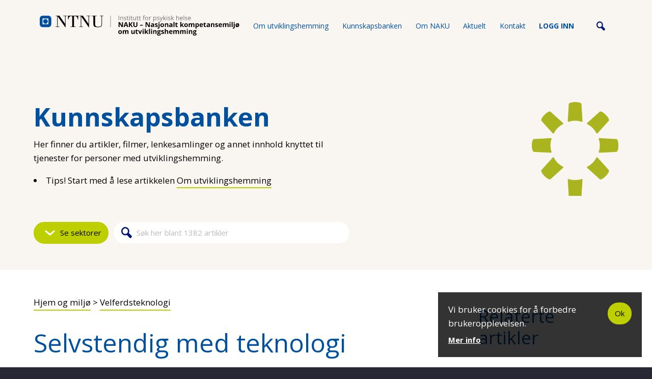

--- FILE ---
content_type: text/html; charset=utf-8
request_url: https://naku.no/kunnskapsbanken/eksempel-velferdsteknologi
body_size: 14490
content:
 <!DOCTYPE html>
<html lang="nb">
<head profile="http://www.w3.org/1999/xhtml/vocab">
  <meta http-equiv="Content-Type" content="text/html; charset=utf-8" />
<link rel="shortcut icon" href="https://naku.no/sites/all/themes/naku_theme/favicon.ico" type="image/vnd.microsoft.icon" />
<meta name="description" content="Når vi står opp om morgenen har vi ofte lagt en plan for hva vi skal gjøre den dagen. Dette er noe vi gjør uten å tenke over det. Men hva om du hadde problemer med å planlegge? Hva om du hadde problemer med å forstå i hvilken rekkefølge ting skal gjøres? Hva om du hadde problemer med å forstå beskjedene du fikk? Hva om alt dette førte til at du ikke fikk gjort noe som helst og" />
<meta name="generator" content="Drupal 7 (https://www.drupal.org)" />
<link rel="canonical" href="https://naku.no/kunnskapsbanken/eksempel-velferdsteknologi" />
<link rel="shortlink" href="https://naku.no/node/7494" />
<meta property="og:site_name" content="Naku" />
<meta property="og:type" content="article" />
<meta property="og:url" content="https://naku.no/kunnskapsbanken/eksempel-velferdsteknologi" />
<meta property="og:title" content="Eksempel: Velferdsteknologi" />
<meta property="og:description" content="Når vi står opp om morgenen har vi ofte lagt en plan for hva vi skal gjøre den dagen. Dette er noe vi gjør uten å tenke over det. Men hva om du hadde problemer med å planlegge? Hva om du hadde problemer med å forstå i hvilken rekkefølge ting skal gjøres? Hva om du hadde problemer med å forstå beskjedene du fikk? Hva om alt dette førte til at du ikke fikk gjort noe som helst og derfor ble sittende passivt i leiligheten din? For mange personer med utviklingshemming er dette hverdagen. Det var dette Yvonne Milanes i Asker kommune ville gjøre noe med." />
<meta property="og:updated_time" content="2022-05-23T06:56:43+02:00" />
<meta property="article:published_time" content="2018-04-05T15:34:28+02:00" />
<meta property="article:modified_time" content="2022-05-23T06:56:43+02:00" />
  <meta name="viewport" content="width=device-width, initial-scale=1, maximum-scale=1">
  <meta http-equiv="X-UA-Compatible" content="IE=edge">
  <title>Eksempel: Velferdsteknologi | Naku</title>
  <link type="text/css" rel="stylesheet" href="https://naku.no/sites/default/files/css/css_xE-rWrJf-fncB6ztZfd2huxqgxu4WO-qwma6Xer30m4.css" media="all" />
<link type="text/css" rel="stylesheet" href="https://naku.no/sites/default/files/css/css_CnircsjXkTp8lUXJyFX_5xwI-zFCIOa_2xh8_spfcm4.css" media="all" />
<link type="text/css" rel="stylesheet" href="https://naku.no/sites/default/files/css/css_XpuJuZfPl555Gf0XCOc46iXKki-wxTrBmFiJZxZ-8Y8.css" media="all" />
<link type="text/css" rel="stylesheet" href="https://naku.no/sites/default/files/css/css_WqiL1wATFtDCOsusNa2Qt4aA25hXYuMKM89jiXiNgmM.css" media="all" />
  <script type="text/javascript" src="https://naku.no/sites/default/files/js/js_XexEZhbTmj1BHeajKr2rPfyR8Y68f4rm0Nv3Vj5_dSI.js"></script>
<script type="text/javascript" src="https://naku.no/sites/default/files/js/js_TVTqjz8JHRb2KK9hlzuk0YsjzD013dKyYX_OTz-2VXU.js"></script>
<script type="text/javascript" src="https://naku.no/sites/default/files/js/js_3a50e-abGbj8PnGuQPT53iW4A4V58JPaWcqBv4k2iOg.js"></script>
<script type="text/javascript">
<!--//--><![CDATA[//><!--
(function(i,s,o,g,r,a,m){i["GoogleAnalyticsObject"]=r;i[r]=i[r]||function(){(i[r].q=i[r].q||[]).push(arguments)},i[r].l=1*new Date();a=s.createElement(o),m=s.getElementsByTagName(o)[0];a.async=1;a.src=g;m.parentNode.insertBefore(a,m)})(window,document,"script","https://www.google-analytics.com/analytics.js","ga");ga("create", "UA-5851736-1", {"cookieDomain":"auto"});ga("set", "anonymizeIp", true);ga("send", "pageview");
//--><!]]>
</script>
<script type="text/javascript" src="https://naku.no/sites/default/files/js/js_hqqicqHMbLyks8GfR4KDgZefcneXSNLmEt-3H5E7hrY.js"></script>
<script type="text/javascript" src="https://naku.no/sites/default/files/js/js_4IwiCNSpu1uJtkmu7h8Obt7rxhZD7RX83tfzfaxkaDI.js"></script>
<script type="text/javascript">
<!--//--><![CDATA[//><!--
jQuery.extend(Drupal.settings, {"basePath":"\/","pathPrefix":"","setHasJsCookie":0,"ajaxPageState":{"theme":"naku_theme","theme_token":"ircOpEI9tpdPAG23YvxSvej5M4vZS6ey1I_-bSW613o","js":{"0":1,"sites\/all\/modules\/contrib\/eu_cookie_compliance\/js\/eu_cookie_compliance.min.js":1,"sites\/all\/modules\/contrib\/jquery_update\/replace\/jquery\/1.7\/jquery.min.js":1,"misc\/jquery-extend-3.4.0.js":1,"misc\/jquery-html-prefilter-3.5.0-backport.js":1,"misc\/jquery.once.js":1,"misc\/drupal.js":1,"sites\/all\/modules\/contrib\/eu_cookie_compliance\/js\/jquery.cookie-1.4.1.min.js":1,"public:\/\/languages\/nb_lvKB3FXJTucOm-Jk7KQrJGQt9nrfhZY6RE2-diuUoZc.js":1,"sites\/all\/modules\/contrib\/absolute_messages\/absolute_messages.js":1,"sites\/all\/modules\/contrib\/google_analytics\/googleanalytics.js":1,"1":1,"sites\/all\/modules\/custom\/nm_search\/js\/nm_search.js":1,"sites\/all\/modules\/custom\/nm_search\/jquery-autocomplete\/jquery.autocomplete.js":1,"sites\/all\/themes\/naku_theme\/js\/naku_theme.js":1,"sites\/all\/themes\/naku_theme\/js\/placeholders.js":1},"css":{"modules\/system\/system.base.css":1,"modules\/system\/system.menus.css":1,"modules\/system\/system.messages.css":1,"modules\/system\/system.theme.css":1,"modules\/book\/book.css":1,"modules\/field\/theme\/field.css":1,"sites\/all\/modules\/contrib\/logintoboggan\/logintoboggan.css":1,"modules\/node\/node.css":1,"sites\/all\/modules\/contrib\/quiz\/quiz.css":1,"modules\/search\/search.css":1,"sites\/all\/modules\/custom\/site_utils\/css\/site_utils.css":1,"modules\/user\/user.css":1,"sites\/all\/modules\/contrib\/views\/css\/views.css":1,"sites\/all\/modules\/contrib\/ckeditor\/css\/ckeditor.css":1,"sites\/all\/modules\/contrib\/ctools\/css\/ctools.css":1,"sites\/all\/modules\/custom\/social_sharing\/css\/social_sharing.css":1,"sites\/all\/modules\/contrib\/eu_cookie_compliance\/css\/eu_cookie_compliance.bare.css":1,"sites\/all\/modules\/contrib\/absolute_messages\/absolute_messages.css":1,"sites\/all\/themes\/naku_theme\/css\/screen.css":1}},"nm_search":{"path":"\/nm_search"},"urlIsAjaxTrusted":{"\/kunnskapsbanken\/eksempel-velferdsteknologi":true},"eu_cookie_compliance":{"cookie_policy_version":"1.0.0","popup_enabled":1,"popup_agreed_enabled":0,"popup_hide_agreed":0,"popup_clicking_confirmation":false,"popup_scrolling_confirmation":false,"popup_html_info":"\u003Cdiv class=\u0022eu-cookie-compliance-banner eu-cookie-compliance-banner-info eu-cookie-compliance-banner--opt-in\u0022\u003E\n  \u003Cdiv class=\u0022popup-content info eu-cookie-compliance-content\u0022\u003E\n        \u003Cdiv id=\u0022popup-text\u0022 class=\u0022eu-cookie-compliance-message\u0022\u003E\n      \u003Cp\u003EVi bruker cookies for \u00e5 forbedre brukeropplevelsen.\u003C\/p\u003E\n              \u003Cbutton type=\u0022button\u0022 class=\u0022find-more-button eu-cookie-compliance-more-button\u0022\u003EMer info\u003C\/button\u003E\n          \u003C\/div\u003E\n\n    \u003Cdiv id=\u0022popup-buttons\u0022 class=\u0022eu-cookie-compliance-buttons\u0022\u003E\n      \u003Cbutton type=\u0022button\u0022 class=\u0022agree-button eu-cookie-compliance-secondary-button\u0022\u003EOk\u003C\/button\u003E\n    \u003C\/div\u003E\n  \u003C\/div\u003E\n\u003C\/div\u003E","use_mobile_message":false,"mobile_popup_html_info":"\u003Cdiv class=\u0022eu-cookie-compliance-banner eu-cookie-compliance-banner-info eu-cookie-compliance-banner--opt-in\u0022\u003E\n  \u003Cdiv class=\u0022popup-content info eu-cookie-compliance-content\u0022\u003E\n        \u003Cdiv id=\u0022popup-text\u0022 class=\u0022eu-cookie-compliance-message\u0022\u003E\n      \u003Cp\u003E\u0026lt;h2\u0026gt;We use cookies on this site to enhance your user experience\u0026lt;\/h2\u0026gt;\u0026lt;p\u0026gt;By tapping the Accept button, you agree to us doing so.\u0026lt;\/p\u0026gt;\u003C\/p\u003E\n              \u003Cbutton type=\u0022button\u0022 class=\u0022find-more-button eu-cookie-compliance-more-button\u0022\u003EMer info\u003C\/button\u003E\n          \u003C\/div\u003E\n\n    \u003Cdiv id=\u0022popup-buttons\u0022 class=\u0022eu-cookie-compliance-buttons\u0022\u003E\n      \u003Cbutton type=\u0022button\u0022 class=\u0022agree-button eu-cookie-compliance-secondary-button\u0022\u003EOk\u003C\/button\u003E\n    \u003C\/div\u003E\n  \u003C\/div\u003E\n\u003C\/div\u003E\n","mobile_breakpoint":"768","popup_html_agreed":"\u003Cdiv\u003E\n  \u003Cdiv class=\u0022popup-content agreed\u0022\u003E\n    \u003Cdiv id=\u0022popup-text\u0022\u003E\n      \u003Cp\u003E\u0026lt;h2\u0026gt;Thank you for accepting cookies\u0026lt;\/h2\u0026gt;\u0026lt;p\u0026gt;You can now hide this message or find out more about cookies.\u0026lt;\/p\u0026gt;\u003C\/p\u003E\n    \u003C\/div\u003E\n    \u003Cdiv id=\u0022popup-buttons\u0022\u003E\n      \u003Cbutton type=\u0022button\u0022 class=\u0022hide-popup-button eu-cookie-compliance-hide-button\u0022\u003EHide\u003C\/button\u003E\n              \u003Cbutton type=\u0022button\u0022 class=\u0022find-more-button eu-cookie-compliance-more-button-thank-you\u0022 \u003EMore info\u003C\/button\u003E\n          \u003C\/div\u003E\n  \u003C\/div\u003E\n\u003C\/div\u003E","popup_use_bare_css":1,"popup_height":"auto","popup_width":0,"popup_delay":0,"popup_link":"\/personvern","popup_link_new_window":1,"popup_position":null,"fixed_top_position":1,"popup_language":"nb","store_consent":false,"better_support_for_screen_readers":0,"reload_page":0,"domain":"","domain_all_sites":0,"popup_eu_only_js":0,"cookie_lifetime":"100","cookie_session":false,"disagree_do_not_show_popup":0,"method":"opt_in","allowed_cookies":"","withdraw_markup":"\u003Cbutton type=\u0022button\u0022 class=\u0022eu-cookie-withdraw-tab\u0022\u003EPrivacy settings\u003C\/button\u003E\n\u003Cdiv class=\u0022eu-cookie-withdraw-banner\u0022\u003E\n  \u003Cdiv class=\u0022popup-content info\u0022\u003E\n    \u003Cdiv id=\u0022popup-text\u0022\u003E\n      \u003Cp\u003E\u0026lt;h2\u0026gt;We use cookies on this site to enhance your user experience\u0026lt;\/h2\u0026gt;\u0026lt;p\u0026gt;You have given your consent for us to set cookies.\u0026lt;\/p\u0026gt;\u003C\/p\u003E\n    \u003C\/div\u003E\n    \u003Cdiv id=\u0022popup-buttons\u0022\u003E\n      \u003Cbutton type=\u0022button\u0022 class=\u0022eu-cookie-withdraw-button\u0022\u003EWithdraw consent\u003C\/button\u003E\n    \u003C\/div\u003E\n  \u003C\/div\u003E\n\u003C\/div\u003E\n","withdraw_enabled":false,"withdraw_button_on_info_popup":0,"cookie_categories":[],"cookie_categories_details":[],"enable_save_preferences_button":1,"cookie_name":"","cookie_value_disagreed":"0","cookie_value_agreed_show_thank_you":"1","cookie_value_agreed":"2","containing_element":"body","automatic_cookies_removal":1,"close_button_action":"close_banner"},"absoluteMessages":{"dismiss":{"status":0,"warning":0,"error":0},"dismiss_time":{"status":"","warning":"","error":""},"dismiss_all_count":"100"},"googleanalytics":{"trackOutbound":1,"trackMailto":1,"trackDownload":1,"trackDownloadExtensions":"7z|aac|arc|arj|asf|asx|avi|bin|csv|doc(x|m)?|dot(x|m)?|exe|flv|gif|gz|gzip|hqx|jar|jpe?g|js|mp(2|3|4|e?g)|mov(ie)?|msi|msp|pdf|phps|png|ppt(x|m)?|pot(x|m)?|pps(x|m)?|ppam|sld(x|m)?|thmx|qtm?|ra(m|r)?|sea|sit|tar|tgz|torrent|txt|wav|wma|wmv|wpd|xls(x|m|b)?|xlt(x|m)|xlam|xml|z|zip"}});
//--><!]]>
</script>
</head>
<body class="html not-front not-logged-in no-sidebars page-node page-node- page-node-7494 node-type-kba" >
  <div id="skip-link">
    <a href="#main-content" class="element-invisible element-focusable">Hopp til hovedinnhold</a>
  </div>
    
<div id="page-wrapper">
  <div id="page" class="page sidebar-active">
    <header id="header">
      <div class="section--wide section clearfix">
        <a href="/" title="Hjem" rel="home" class="header-logo">
          <img class="hide-on-mobile" src="/sites/all/themes/naku_theme/resources/svg/logo-bred.svg" alt="Hjem"/>
          <img style="width:80%" class="hide-on-desktop" src="/sites/all/themes/naku_theme/resources/svg/logo-hoy.svg" alt="Hjem"/>
        </a>
          <div class="region region-header">
    <div id="block-system-main-menu" class="block block-system block-menu system-main-menu">
  <div class="m-menu-btn"></div>
  
    
  
  
  
  <div class="content clearfix">
    <div class="search-wrap clearfix"><span class="icon"></span><form class="search-block-form" action="/kunnskapsbanken/eksempel-velferdsteknologi" method="post" id="search-block-form--2" accept-charset="UTF-8"><div><div class="container-inline">
      <h2 class="element-invisible">Søkeskjema</h2>
    <div class="form-item form-type-textfield form-item-search-block-form">
  <label class="element-invisible" for="edit-search-block-form--4">Søk </label>
 <input title="Skriv inn ønskede søkekriterier." class="nm-search unprocessed form-text" placeholder="Søk her" type="text" id="edit-search-block-form--4" name="search_block_form" value="" size="15" maxlength="128" />
</div>
<div class="form-actions form-wrapper" id="edit-actions--2"><input type="submit" id="edit-submit--2" name="op" value="Søk" class="form-submit" /></div><input type="hidden" name="form_build_id" value="form-IKgsyzuG-_OCxttSJs8qf0DWgvvEjXDoG9w6ooz-SjU" />
<input type="hidden" name="form_id" value="search_block_form" />
</div>
</div></form></div>    <ul class="menu"><li class="first leaf"><a href="/utviklingshemming-%E2%80%93-en-introduksjon" title="Om utviklingshemming">Om utviklingshemming</a></li>
<li class="leaf"><div class="entity entity-menu-fields menu-fields-main-menu clearfix">
  <div class="content">
    <a href="/kunnskapsbanken" title="Kunnskapsbanken" class="leaf">Kunnskapsbanken</a>  </div>
</div>
</li>
<li class="leaf"><a href="/om-naku">Om NAKU</a></li>
<li class="leaf"><a href="/aktivitet" title="">Aktuelt</a></li>
<li class="leaf"><div class="entity entity-menu-fields menu-fields-main-menu clearfix">
  <div class="content">
    <a href="/kontakt" title="" class="leaf">Kontakt</a>  </div>
</div>
</li>
<li class="last leaf"><div class="entity entity-menu-fields menu-fields-main-menu clearfix">
  <div class="content">
    <a href="/user/login" title="" class="last leaf">Logg inn</a>  </div>
</div>
</li>
</ul>
      </div>

  </div>
  </div>
      </div>
    </header>

          <div id="featured-content">
          <div class="region region-featured-content">
    <div id="block-site-utils-breadcrumbs" class="block block-site-utils site_utils-breadcrumbs">
  
      
    
      
  <div class="section">  
  
  
  
  <div class="content clearfix">
        <div id="breadcrumb-wrap">
  
    <div class="b-crumbs clearfix">
    <div class="item-list"><ul class="breadcrumbs"><li class="item first"><a href="/">Hjem</a></li>
<li class="separator">></li>
<li class="item"><a href="/kunnskapsbanken">Kunnskapsbanken</a></li>
<li class="separator">></li>
<li class="item last">Eksempel: Velferdsteknologi</li>
</ul></div>  </div>
  
    <h1 class="b-title">
    Kunnskapsbanken  </h1>
  
    <div class="b-text kunnskapsbanken-intro-text">
    <p>Her finner du artikler, filmer, lenkesamlinger og annet innhold knyttet til tjenester for personer med utviklingshemming.</p>

<ul>
	<li>Tips! Start med å lese artikkelen&nbsp;<a href="https://naku.no/utviklingshemming-%E2%80%93-en-introduksjon">Om utviklingshemming</a></li>
</ul>
  </div>
  
  
</div>

      </div>

  </div></div>
<div id="block-site-utils-filler-search-form" class="block block-site-utils spring-bg kb-search site_utils-filler_search_form">
  
  
  <div class="section">  
  
  
  
  <div class="content clearfix">
        <div id="search"><div class="input-wrapper"><span class="js-cat-wrap-toggle cat-wrap-toggle">Se sektorer</span><form class="search-block-form" action="/kunnskapsbanken/eksempel-velferdsteknologi" method="post" id="search-block-form" accept-charset="UTF-8"><div><div class="container-inline">
      <h2 class="element-invisible">Søkeskjema</h2>
    <div class="form-item form-type-textfield form-item-search-block-form">
  <label class="element-invisible" for="edit-search-block-form--2">Søk </label>
 <input title="Skriv inn ønskede søkekriterier." class="nm-search unprocessed form-text" placeholder="Søk her blant 1382 artikler" type="text" id="edit-search-block-form--2" name="search_block_form" value="" size="15" maxlength="128" />
</div>
<div class="form-actions form-wrapper" id="edit-actions"><input type="submit" id="edit-submit" name="op" value="Søk" class="form-submit" /></div><input type="hidden" name="form_build_id" value="form-DjhKpUnu9mMUs7Fne9agf7wl-O1zhfuHGLVSMilBAow" />
<input type="hidden" name="form_id" value="search_block_form" />
</div>
</div></form></div></div><div class="cat-wrap" style="display:none;"><div class="item-list"><ul class="kunnskapsbanken-category-list"><li class=" first"><a href="/kunnskapsbanken?t=181">Arbeid og aktivitet</a><span class="js-kb-toggle-children toggle-children"></span><div class="item-list"><ul class="children-list"><li class="first"><a href="/kunnskapsbanken?t=213">Ordinært arbeid</a></li>
<li><a href="/kunnskapsbanken?t=205">Dagsenter</a></li>
<li><a href="/kunnskapsbanken?t=182">Arbeidsmarkedstiltak</a></li>
<li class="last"><a href="/kunnskapsbanken?t=181" class="view-all">&gt; Se alle artikler</a></li>
</ul></div></li>
<li class=""><a href="/kunnskapsbanken?t=184">Pårørende og familie</a><span class="js-kb-toggle-children toggle-children"></span><div class="item-list"><ul class="children-list"><li class="first"><a href="/kunnskapsbanken?t=204">Foreldre</a></li>
<li><a href="/kunnskapsbanken?t=280">Søsken</a></li>
<li><a href="/kunnskapsbanken?t=281">Foreldre med kognitive vansker</a></li>
<li class="last"><a href="/kunnskapsbanken?t=184" class="view-all">&gt; Se alle artikler</a></li>
</ul></div></li>
<li class=""><a href="/kunnskapsbanken?t=188">Helse og omsorg</a><span class="js-kb-toggle-children toggle-children"></span><div class="item-list"><ul class="children-list"><li class="first"><a href="/kunnskapsbanken?t=199">Habilitering</a></li>
<li><a href="/kunnskapsbanken?t=187">Helse</a></li>
<li><a href="/kunnskapsbanken?t=191">Psykisk helse</a></li>
<li><a href="/kunnskapsbanken?t=190">Rus</a></li>
<li><a href="/kunnskapsbanken?t=273">Ernæring</a></li>
<li><a href="/kunnskapsbanken?t=183">Seksuell helse</a></li>
<li><a href="/kunnskapsbanken?t=194">Aldring</a></li>
<li><a href="/kunnskapsbanken?t=271">BPA</a></li>
<li><a href="/kunnskapsbanken?t=252">Legemidler</a></li>
<li class="last"><a href="/kunnskapsbanken?t=188" class="view-all">&gt; Se alle artikler</a></li>
</ul></div></li>
<li class=""><a href="/kunnskapsbanken?t=193">Hjem og miljø</a><span class="js-kb-toggle-children toggle-children"></span><div class="item-list"><ul class="children-list"><li class="first"><a href="/kunnskapsbanken?t=192">Boformer</a></li>
<li><a href="/kunnskapsbanken?t=195">Universell utforming</a></li>
<li><a href="/kunnskapsbanken?t=304">Velferdsteknologi</a></li>
<li class="last"><a href="/kunnskapsbanken?t=193" class="view-all">&gt; Se alle artikler</a></li>
</ul></div></li>
<li class=""><a href="/kunnskapsbanken?t=171">Kultur og fritid</a><span class="js-kb-toggle-children toggle-children"></span><div class="item-list"><ul class="children-list"><li class="first"><a href="/kunnskapsbanken?t=186">Aktivitetsområder</a></li>
<li><a href="/kunnskapsbanken?t=203">Støttekontakt</a></li>
<li class="last"><a href="/kunnskapsbanken?t=171" class="view-all">&gt; Se alle artikler</a></li>
</ul></div></li>
<li class=""><a href="/kunnskapsbanken?t=175">Oppvekst og utdanning</a><span class="js-kb-toggle-children toggle-children"></span><div class="item-list"><ul class="children-list"><li class="first"><a href="/kunnskapsbanken?t=208">Barnehage</a></li>
<li><a href="/kunnskapsbanken?t=174">Grunnskole</a></li>
<li><a href="/kunnskapsbanken?t=207">SFO</a></li>
<li><a href="/kunnskapsbanken?t=210">Videregående opplæring</a></li>
<li><a href="/kunnskapsbanken?t=209">Voksenopplæring</a></li>
<li class="last"><a href="/kunnskapsbanken?t=175" class="view-all">&gt; Se alle artikler</a></li>
</ul></div></li>
<li class=" last"><a href="/kunnskapsbanken?t=169">Tema og fagområde</a><span class="js-kb-toggle-children toggle-children"></span><div class="item-list"><ul class="children-list"><li class="first"><a href="/kunnskapsbanken?t=274">CRPD</a></li>
<li><a href="/kunnskapsbanken?t=178">Selvbestemmelse</a></li>
<li><a href="/kunnskapsbanken?t=308">Miljøterapi</a></li>
<li><a href="/kunnskapsbanken?t=176">Diagnose</a></li>
<li><a href="/kunnskapsbanken?t=177">Kriminalitet</a></li>
<li><a href="/kunnskapsbanken?t=200">Kommunikasjon</a></li>
<li><a href="/kunnskapsbanken?t=197">Minoritetsbakgrunn</a></li>
<li><a href="/kunnskapsbanken?t=179">Tvang og makt</a></li>
<li><a href="/kunnskapsbanken?t=185">Livssyn</a></li>
<li><a href="/kunnskapsbanken?t=303">Ledelse og organisering</a></li>
<li class="last"><a href="/kunnskapsbanken?t=169" class="view-all">&gt; Se alle artikler</a></li>
</ul></div></li>
</ul></div></div>
      </div>

  </div></div>
  </div>
              </div>
    
    <div id="main-wrapper">
      <div id="main" class="clearfix">
        <div id="content">
          <div class="section">
            
            <a id="main-content"></a>

            
                          <div class="tabs"></div>
            
            
            <div class="content-wrapper clearfix">
                <div class="region region-content">
    <div id="block-system-main" class="block block-system system-main">
  
  
    
  
  
  
  <div class="content clearfix">
        <div id="node-7494" class="node node-kba full tag-eksempler clearfix">

  <div class="submitted">
    <span class="categories"><a href="/kunnskapsbanken?t=193#treff">Hjem og miljø</a> > <a href="/kunnskapsbanken?t=304#treff">Velferdsteknologi</a></span>  </div>

  <h1 class="kba-title">
    Selvstendig med teknologi  </h1>

  <div class="content field-name-body">
          <div class="summary"><p>Når vi står opp om morgenen har vi ofte lagt en plan for hva vi skal gjøre den dagen. Dette er noe vi gjør uten å tenke over det. Men hva om du hadde problemer med å planlegge? Hva om du hadde problemer med å forstå i hvilken rekkefølge ting skal gjøres? Hva om du hadde problemer med å forstå beskjedene du fikk? Hva om alt dette førte til at du ikke fikk gjort noe som helst og derfor ble sittende passivt i leiligheten din? For mange personer med utviklingshemming er dette hverdagen. Det var dette Yvonne Milanes i Asker kommune ville gjøre noe med.</p>
</div>
    
    <div class="authors" style="padding-bottom: 5px;">
      Skrevet av: <strong>Malin Sveinsdotter Lystad</strong>    </div>

    <div class="submitted-date">
      <span class="date created">5. april 2018</span>. Sist oppdatert: <span class="date changed">23. mai 2022</span>    </div>

    <!--
This file is not used by Drupal core, which uses theme functions instead.
See http://api.drupal.org/api/function/theme_field/7 for details.
After copying this file to your theme's folder and customizing it, remove this
HTML comment.
-->
<div class="field field-name-body field-type-text-with-summary field-label-hidden">
    <div class="field-items">
          <div class="field-item even"><p><em><img alt="" src="/sites/default/files/images/Reportasjer%20-%20rettigheter/yvonne.jpg" style="width: 300px; height: 511px; float: right;" title="Yvonne Milanes. Copyright: Malin Sveinsdotter Lystad." /></em><br />
Det startet i 2014.<br />
Yvonne, som er utdannet vernepleier, var fagkonsulent ved en bolig i Asker. Der var det satt i gang et styrings- og motivasjonssystem for flere brukere. Dette er systemer som skal motivere brukere til å gjøre huslige oppgaver og andre aktiviteter. Hver bruker hadde en egen plan med oppgaver og aktiviteter som skulle gjøres. Når oppgavene var utført fikk brukerne belønning.<br />
−&nbsp;Vi så at dette fungerte godt og at brukerne ble mer selvstendige, forteller Yvonne.<br />
Likevel var ikke løsningen optimal.<br />
− Brukerne glemte å se på planen. Dette førte til at de ikke kom i gang med det de skulle. Vårt ønske var at brukerne skulle komme i gang på egenhånd, slik at de slapp å vente på tjenesteyterne, sier Yvonne.<br />
−&nbsp;Mange med utviklingshemming har såkalte «igangsettings-vansker» og vansker med å planlegge egen hverdag. De kan i utgangspunktet ha veldig mange ferdigheter, det er bare det at de ikke klarer å komme i gang, forklarer prosjektveileder Pål Skogstad.<br />
På bakgrunn av dette fikk han en idé. Hva skjedde dersom de flyttet dags- og ukeplanene over på apper på en iPad? Ved å bruke iPad kunne brukerne få et varsel når det var tid for å gjøre en oppgave eller en aktivitet.<br />
−&nbsp;Denne ideen førte til at vi teste to ulike apper. Resultatene ble så gode at vi valgte å søke om prosjektmidler for å gå mer i dybden, forteller Yvonne.<br />
<br />
<img alt="" src="/sites/default/files/images/Reportasjer%20-%20rettigheter/P%C3%A5l.jpg" style="float: right; width: 300px; height: 481px;" title="Pål Skogstad. Copyright: Malin Svieinsdotter Lystad." />Da de lette etter lignende studier i Norge og i utlandet fant de heller ingenting tilsvarende.<br />
−&nbsp;Det gjorde at vi tente på alle pluggene, for dette var noe nytt, legge hun til.<br />
−&nbsp;Det finnes en del apper som er brukt til læring, for eksempel til lesing og skriving, men ikke for å komme i gang med dusjing, støvsuging eller andre aktiviteter, sier Pål.<br />
Yvonne og Pål søkte om støtte fra Helsedirektoratet. Prosjektmidlene ble innvilget og Helsedirektoratet har gitt støtte til prosjektet flere ganger siden oppstarten.</p>

<p><strong>Gammel metode – ny innpakning</strong><br />
Dagsplaner og adferdsavtaler er ikke et nytt verktøy, men Yvonne og Pål fant ingen studier på bruk av adferdsavtaler på iPad. Deres hypotese var at brukerne ville bli bedre til å sette i gang med oppgaver og aktiviteter på egenhånd dersom de brukte iPad. Men de visste at det ikke bare var å gi en bruker en iPad og vente på resultater. Før brukerne ble introdusert for iPaden var det en stor jobb som måtte gjøres.<br />
−&nbsp;Vi brukte mye tid på å kartlegge hvilke ferdigheter brukerne faktisk hadde og hva de trengte hjelp til. Vi måtte også finne ut i hvor stor grad de klarte å sette i gang en oppgave eller aktivitet på egenhånd, forteller Yvonne.<br />
De oppdaget også at noen brukere hadde blitt overvurdert.<br />
−&nbsp;Det viste seg at noen av brukerne ikke hadde forutsetninger for å følge de verbale instruksjonene eller beskjedene som blir gitt, sier Pål.<br />
−&nbsp;Mange av brukerne hadde et godt språk, men det er ikke dermed sagt at de forstår innholdet i alt som sies, legger Yvonne til.</p>

<p>Etter å ha kartlagt brukernes ferdigheter brukte de mye tid på å lære brukerne hvordan de skulle utføre de ulike oppgavene og aktivitetene. For å få til dette tok de i bruk alternative teknikker. &nbsp;<br />
−&nbsp;I stedet for å gi beskjeder eller instruksjoner, brukte vi mye håndledelse. Håndledelsen ble etter hvert trappet ned og brukerne ble etter litt tid i stand til å gjøre lange adferdskjeder alene, forteller Yvonne.<br />
<br />
Hun og Pål brukte også mye tid på opplæring og veiledning av de ansatte. For å ha et sammenligningsgrunnlag ble resultatene fra studien med bruk av iPad og apper målt opp mot ordinært tjenestetilbud. Det ble blant annet målt hvor mye tid de ansatte brukte sammen med brukerne, hvor aktive brukerne var, grad av selvstendighet og mengden uønsket adferd.<br />
−&nbsp;Ved ordinære tjenester avviste brukerne veldig mange av tilbudene de fikk. Det førte igjen til at brukerne gjorde veldig lite. På forhånd hadde vi ikke trodd at aktiviteten i en standard tjenestebolig var så lav. Brukerne gjorde nesten ingenting, og aktivitetsnivået var så lavt at det nesten var kritisk, forteller Yvonne.</p>

<p><strong>Selvstendig og aktiv</strong><br />
Etter en periode med ordinært tjenestetilbud ble brukerne introdusert for adferdsavtaler på iPad. Resultatene de fikk overrasket både Yvonne, Pål og de ansatte ved boligene.<br />
−&nbsp;Brukernes aktivitet øke noe voldsomt. Vi ble overrasket over at det var så stor forskjell på ordinære tjenester og tjenester med bruk av adferdsavtaler på iPad, sier Yvonne.<br />
Et annet funn som overrasket dem var økningen i tiden de ansatte brukte sammen med brukerne.<br />
−&nbsp;Med ordinært tjenestetilbud, eller vanlig betingelser, var samhandlingstiden mellom de ansatte og brukerne på rundt ti prosent. Det betyr at de som er på jobb bare bruker ti prosent av tiden sammen med brukeren. Med tiltaksbetingelser økte dette til 80-90 prosent, forteller Pål.<br />
<br />
Det tok heller ikke lang tid før brukerne ble mer selvstendige og viste at de var i stand til å utføre mange oppgaver. En bruker lærte seg å vaske og tørke støv – helt på egenhånd.<br />
−&nbsp;Denne brukeren fikk veldig mye hjelp før. Vi gikk inn med full håndledelse og viste brukeren hvordan man fukter og vrir opp en klut, og hvordan bevege kluten. Før måtte denne brukeren ha mange beskjeder under vaskingen. Til slutt trengte vi ikke å gi en eneste beskjed. Personalet ble helt sjokkerte da de så dette, de hadde aldri trodd at denne brukeren skulle klare å vaske så mye selv, forteller Yvonne.<br />
At brukerne ble mer selvstendige og mer aktive var ikke de eneste positive effektene de så. Det ble også mindre utfordrende adferd.<br />
− Hos to av brukerne var det mye skadelig og utfordrende adferd. Dersom prosjektet ikke hadde fungert hadde det nok blitt fattet tvangsvedtak. Heldigvis traff vi veldig godt på tiltakene våre, sier Yvonne.<br />
−&nbsp;Før brukte flere av brukerne den tiden de skulle slappe av på, til uønsket og skadelig adferd. Nå vet vi at det skjer i mye mindre grad og at de faktisk er i stand til å slappe av eller holde på med en aktivitet når de er alene, sier Pål.</p>

<p><img alt="" src="/sites/default/files/images/Reportasjer%20-%20rettigheter/Pusse%20tenner.jpg" style="width: 850px; height: 454px;" title="I tillegg til å vise ha som skal gjøres, er det også angitt hvor lenge brukeren skal pusse tennene. Copyright: Malin Sveinsdotter Lystad" /></p>

<p><strong>Bedre psykisk helse</strong><br />
Både personalet og brukerne er veldig fornøyd med bruk av adferdsavtaler på iPad.<br />
−&nbsp;Før brukerne fikk iPad fortalte de at de hadde det bra og at de gjorde mye. Likevel ser vi på de objektive dataene at det nok ikke stemmer. De gjorde veldig lite og adferden deres tilsa at de ikke hadde det noe bra. Etter å ha prøvd adferdsavtale på iPad sa de også at de hadde det bra. De ville heller ikke slutte med adferdsavtale på iPad, sier Yvonne.<br />
−&nbsp;Vi har ikke data på det, men personalet sier at brukerne både smiler og snakker mer nå enn før. Det virker rett og slett som om brukerne er mer fornøyde. Før de fikk adferdsavtale på iPad så sa de at de hadde det bra, men det så ikke sånn ut, sier Pål.<br />
−&nbsp;Vi tok også data på hvor sosiale brukerne var før og etter de fikk adferdsavtale på iPad. Tallene viser at de var veldig mye alene da de hadde ordinære tjenester. De isolerte seg i høy grad. Da de fikk iPad ble tallene det stikk motsatte, og det sier igjen mye om psykisk helse, sier Yvonne.<br />
−&nbsp;Og tallene vi har på utfordrende adferd er også en indikator på psykisk helse. Hvis vi ser på scoren for uønsket adferd så er det en veldig stor forskjell på før og etter bruk av iPad. Så alle dataene, både når det gjelder adferd og aktivitetsnivå, tilsier at brukerne har det bedre nå, sier Pål.</p>

<p><strong>Selvbestemmelse og valg</strong><br />
Både utseende og innholdet i adferdsavtalene er utformet etter hver enkelt brukers ønske, behov og interesse.<br />
−&nbsp;Noen brukere likte mye tekst, mens andre likte bilder. Noen synes også det var gøy å selv ta bildene som skulle brukes, forteller Yvonne.<br />
Under kartleggingen av brukerne prøvde de også å finne ut hva de ulike brukerne likte å gjøre. De ville også gi de mulighet til å velge hvilke aktiviteter de skulle holde på med.<br />
−&nbsp;Mye av det som står i atferdsavtalen er bestemt på forhånd, både oppgaver og fritidsaktiviteter.&nbsp; Vi la til rette for at brukerne skulle få velge. Vi har erfart at dersom en bruker blir spurt om hva han vil gjøre, så velger brukeren ofte det samme hver gang. Men dersom brukerne får presentert de ulike valgene via bilder, blir det en mye større variasjon. Det samme gjelder hva de velger å spise.<br />
−&nbsp;Personalet har ofte en tanke om hva brukerne liker og ikke liker, men ofte så er det sånn at det egentlig er et fastkjørt mønster, legger Pål til.</p>

<p>Men i utformingen av brukernes adferdsavtaler har de også vært bevisste på at de ikke bare kan lytte til brukerne.<br />
−&nbsp;Brukermedvirkning er ganske komplisert. Vi kan ikke sette vår lit til absolutt alt en bruker sier. Jeg har opplevd flere ganger at en bruker først har avslått en aktivitet, men etter å ha holdt på med aktiviteten i ti sekunder storkoser personen seg. Mange av brukerne har lært seg at det er best å si nei når de får tilbud om noe fordi det alltid er et krav i den andre enden, sier Pål.<br />
−&nbsp;Ofte er det slik at de ikke forstår hva de avviser. De avviser aktiviteter når de bruker iPad også, men da er det mer reelt fordi de har forstått hva aktiviteten innebærer, legger Yvonne til.</p>

<p>Det var viktig for Yvonne og Pål at brukerne også skulle ha en god fritid. Derfor ble fritidsaktiviteter lagt inn som «oppgaver».<br />
−&nbsp;Mange av de oppgavene vi legger inn kunne likeså godt vært belønninger. En bruker kan for eksempel ha bowling på planen – noe som er det morsomste han vet. Så vi har fokus på at det skal være veldig mange morsomme oppgaver for å styrke tilknytningen til dette systemet, sier Pål.</p>

<p><strong><img alt="" src="/sites/default/files/images/Reportasjer%20-%20rettigheter/l%C3%B8rdag.jpg" style="border-width: 1px; border-style: solid; float: right; width: 350px; height: 467px;" title="Skjermdump: Slik kan en vanlig lørdag se ut. " />Etiske problemstillinger</strong><br />
Under prosjektet oppsto det flere etiske utfordringer.<br />
−&nbsp;Vi brukte mye tid på å diskutere de etiske utfordringene. Det viktigste var uansett å sørge for at brukerne fikk dekket de primære behovene da de hadde ordinært tjenestetilbud. Vi sørget for at sikkerhet, ernæring og hygiene ble ivaretatt, forteller Yvonne.<br />
Hun forteller også at de under de ordinære tjenestene fortløpende vurderte om det var forsvarlig å fortsette med prosjektet. En annen etisk utfordring var selve appene de brukte.<br />
−&nbsp;Noen av appene vi brukte hadde funksjoner som gjorde det mulig å overvåke brukerne. Disse valgte vi å ikke bruke. Det var et veldig bevisst valg! Vi kunne ikke sitte på vaktrommet å følge med på hva brukerne gjorde og ikke gjorde. Det fører til at man må stole på brukerne og stole på at når de har merket en oppgave som utført, så har de gjort den. Vi kan for eksempel se som om brukeren har hengt opp klær, men dersom en oppgave ikke gir et synlig «produkt» så er det brukerens ord som gjelder, sier Yvonne.</p>

<p><strong>Mindre sårbart</strong><br />
Yvonne og Pål mener hverdagen til både brukerne og de ansatte har blitt lettere etter at de begynte å bruke adferdsavtaler på iPad.<br />
−&nbsp;Mange brukere trenger veldig detaljerte beskrivelser av oppgavene de skal gjøre. Et eksempel på dette er beskrivelse av hvilken rekkefølge man skal gjøre ting i. Dette er også til stor hjelp for personalet. De blir, ved å følge de detaljerte beskrivelsene, i stand til å jobbe likt. Det fører igjen til at brukeren raskere blir selvstendige og slipper mye frustrasjon. Det blir mer forutsigbart og de får en større mestringsfølelse, sier Yvonne.<br />
−&nbsp;Når brukerne blir mer selvstendige blir de også mindre sårbare. Brukerne vet hva de skal gjøre, uavhengig om en ansatt kjenner brukeren godt eller ikke, legger hun til.<br />
−&nbsp;Dette er gjerne brukere som har mange å forholde seg til. Personalet gir beskjed på ulik måte og gir ulik hjelp, så det er egentlig et under at brukerne lærer noe som helst, sier Pål.</p>

<p>De har også fått tilbakemeldinger fra de ansatte at arbeidshverdagen har blitt mindre frustrerende.<br />
−&nbsp;De ansatte syntes det var både frustrerende og leit at brukerne gjorde lite og hadde den hverdagen de hadde. Men de ansatte hadde ikke verktøyene til å gjøre noe med det. Etter at systemet med adferdsavtaler på app ble innført har de ansatte fått en ny arbeidshverdag. De føler at de gjør en god jobb og at de hjelper brukerne til å få en bedre livskvalitet og til å være mer sosiale, sier Yvonne.<br />
−&nbsp;Det er en frustrerende arbeidssituasjon når du kommer med flere tilbud, men bare blir avvist, sier Pål.<br />
−&nbsp;Når du har en slik arbeidshverdag så blir du bekymret for brukerne, legger Yvonne til.<br />
Personalet har også fått muligheten til bruke tiden på jobb mer effektivt.<br />
−&nbsp;Ressursene blir brukt på en bedre måte når brukerne klarer å starte oppgaver selv. Det gir personalet mulighet til å bruke tiden sammen med brukeren bedre. Brukerne får hjelp fra de ansatte til de oppgavene som de faktisk trenger hjelp til. Det betyr også at det blir mer tid til sosiale aktiviteter. Det bidrar også til å snu trenden med at hver gang personalet kommer til brukeren så er det et krav som skal oppfylles, sier Yvonne.</p>

<p><img alt="" src="/sites/default/files/images/Reportasjer%20-%20rettigheter/Skjerm.jpg" style="width: 850px; height: 456px;" /><br />
<br />
<strong>− Hun er så fornøyd!</strong><br />
En av dem som har fått adferdsavtale på iPad er 23 år gamle Jenny Tørnby Nilsen. Hennes mor, Anette Tørnby Johnsen har bare positive erfaringer med datterens bruk av iPad.<br />
−&nbsp;Både mannen min og jeg er veldig positive til styringsredskaper. Da hun bodde hjemme hadde hun en uketavle, og den så vi at fungerte godt. Å ha struktur i hverdagen fungerte veldig godt for henne, forteller mamma Anette.<br />
Da hun flyttet til en bolig for tre år siden forsøkte de derfor å videreføre et slikt system.<br />
−&nbsp;Vi søkte om MEMOplanner fra hjelpemiddelsentralen. Den viste seg å være tungvint å bruke.&nbsp; I tillegg var personalet utrygge på det og kviet seg for å bruke det, forteller Anette.<br />
De prøvde ulike ting, men ingenting fungerte skikkelig godt. Det var da de hørte om prosjektet med bruk av iPad.<br />
−&nbsp;Jenny mestrer iPaden veldig bra, i tillegg opplever vi at hun er sterk visuelt. Derfor ble vi veldig positive til dette. Vi så også at personalet glødet for dette, og det er jo en viktig forutsetning for at det skal lykkes, sier Anette.<br />
Det tok ikke lang tid før de så resultater. &nbsp;<br />
−&nbsp;Etter at hun begynte med adferdsavtaler på iPad har hun blitt mye mer selvstendig. Hun virker også mye tryggere på det hun skal utføre. Hun har også blitt mye mer selvgående. Nå setter hun for eksempel inn i oppvaskmaskinen helt av seg selv, hun trenger ikke å få beskjed om det, forteller Anette.<br />
For Jenny er det ikke et alternativ å slutte med adferdsavtaler på iPad.<br />
−&nbsp;Hun er veldig fornøy og veldig stolt. Når hun har nådde et mål så ringer hun oss på FaceTime for vise oss det. Det er veldig gøy, sier Anette.<br />
Jenny er heller ikke den eneste som er fornøyd.<br />
−&nbsp;Vi ser at personalet er veldig engasjerte. Jeg har opplevd at personalet har fått tårer i øynene fordi de er så rørt over hva Jenny får til, forteller Anette.<br />
Hun opplever også at personalet nå har en bedre forståelse av Jennys muligheter og begrensninger.<br />
−&nbsp;Gjennom dette prosjektet oppdaget de hvilke ting Jenny ikke får til. At de oppdaget dette førte til at de lett kunne hjelpe henne ved å bruke håndledelse, sier Anette.<br />
Hun ser også at datteren har fått en sterkere mestringsfølelse.<br />
−&nbsp;Hun er så fornøyd! Hun er så fornøyd når hun mestrer.</p>

<p><strong><img alt="" src="/sites/default/files/images/Reportasjer%20-%20rettigheter/H%C3%B8re%20p%C3%A5%20musikk.jpg" style="border-width: 1px; border-style: solid; float: right; width: 350px; height: 467px;" title="Skjermdump." />Ingen «quic fix»</strong><br />
Men selv om prosjektet viser mange gode resultater er det viktig for Yvonne og Pål å påpeke at det ligger mye jobb bak.<br />
−&nbsp;Dette er ingen «quick fix». Det ligger en enorm jobb med både kartlegging og veiledning bak. Det er dessverre ikke slik at når vi har kartlagt behovene for én bruker, så tar det kortere tid å kartlegge den neste, sier Pål.<br />
−&nbsp;Men vi mener dette forarbeidet er en jobb som bør gjøres uansett når man jobber med personer med spesielle behov. Det handler egentlig om individuelt tilrettelagte behov, sier Yvonne.<br />
Selv om forarbeidet tar lang tid og krever mye jobb, har Yvonne fått tilbakemelding fra personalet at jobben blir mye lettere når prosjektet først har kommet i gang.<br />
Siden 2014 har fem brukere prøvd adferdsavtaler på iPad. Alle bruker fortsatt dette systemet i dag. Under hele prosjektperioden har brukerne hatt mulighet til å trekke seg, men alle fullførte. Da prosjektperioden var over hadde ingen av brukerne ønske om å slutte med adferdsavtale på ipad. Både under og etter prosjektperioden har Yvonne og Pål fått gode tilbakemeldinger, både fra brukerne selv, pårørende og tjenesteytere.</p>
</div>
      </div>
</div>
            
    <div class="sitation">
      <div class="sitation-title">Slik refererer du til dette innholdet</div>
                    Lystad, M.S. (2018) <em>"Eksempel: Velferdsteknologi"</em> [nettdokument].
        Trondheim: Nasjonalt kompetansemiljø om utviklingshemming (NAKU).
        Sist faglig oppdatert 23. mai 2022, lest 21. januar 2026.
            Tilgjengelig fra <a href="/kunnskapsbanken/eksempel-velferdsteknologi">https://naku.no/kunnskapsbanken/eksempel-velferdsteknologi</a>
    </div>

    <div class="social-sharing-links clearfix">
  <div class="sharing-border-wrap">
    <div class="share-title">
      Del artikkelen:
    </div>
    
            <div class="share-link mail">
              <a href="mailto:?&subject=Naku - Eksempel: Velferdsteknologi&body=https://naku.no/kunnskapsbanken/eksempel-velferdsteknologi">
                <span class="icon"></span>
                <img src="/sites/all/modules/custom/social_sharing/svg/share-mail-icon.svg" alt=""/>
              </a>
            </div>
          
            <div class="share-link facebook">
              <a href="https://www.facebook.com/sharer/sharer.php?u=https://naku.no/kunnskapsbanken/eksempel-velferdsteknologi">
                <img src="/sites/all/modules/custom/social_sharing/svg/share-facebook-icon.svg" alt=""/>
              </a>
            </div>
          
            <div class="share-link linkedin">
              <a href="https://www.linkedin.com/shareArticle?mini=true&url=https://naku.no/kunnskapsbanken/eksempel-velferdsteknologi&title=Naku - Eksempel: Velferdsteknologi&summary=
Det startet i 2014.
Yvonne, som er utdannet vernepleier, var fagkonsulent ved en bolig i Asker. D&source=">
                <img src="/sites/all/modules/custom/social_sharing/svg/share-linkedin-icon.svg" alt=""/>
              </a>
            </div>
            </div>
</div>
  </div>

    </div>

      </div>

  </div>
  </div>
                                <div class="region region-sidebar">
    <div id="block-site-utils-related-articles" class="block block-site-utils site_utils-related_articles">
  
  
    
  
      <h2 class="block-title">Relaterte artikler</h2>
  
  
  <div class="content clearfix">
        <ul><li><a href="/kunnskapsbanken/velferdsteknologi-personer-med-downs-syndrom-og-demens">Velferdsteknologi for personer med Downs syndrom og demens</a></li><li><a href="/kunnskapsbanken/%C3%B8kt-selvstendighet-med-digital-hjemmeoppf%C3%B8lging">Økt selvstendighet med digital hjemmeoppfølging </a></li><li><a href="/kunnskapsbanken/mestringsteknologi-som-en-del-av-tjenestetilbudet">Mestringsteknologi som en del av tjenestetilbudet </a></li><li><a href="/kunnskapsbanken/hva-m%C3%A5-en-bolig-inneholde-%C3%A5-kunne-v%C3%A6re-en-fullverdig-boenhet">Hva må en bolig inneholde for å kunne være en fullverdig boenhet? </a></li><li><a href="/kunnskapsbanken/lettlest-informasjon-om-bolig">Lettlest informasjon om bolig </a></li><li><a href="/kunnskapsbanken/bok-veien-fram-til-egen-bolig">Bok &quot;Veien fram til egen bolig&quot;</a></li></ul>
      </div>

  </div>
  </div>
                          </div>

            
                          <div id="bottom-content">
                                  <div class="region region-bottom-content">
    <div id="block-site-utils-naku-login-block" class="block block-site-utils site_utils-naku_login_block">
  
  
    
  
      <h2 class="block-title">Opprett egen bruker</h2>
  
  
  <div class="content clearfix">
        <div><p>Med egen bruker kan du lagre artikler, lage leselister, sette opp veilednings- og opplæringsmapper som du kan dele med andre på «min side».</p>
</div></br><div class="actions"><a href="/user/register" class="btn-primary btn">Opprett bruker</a><a href="/hvordan-bruker-du-min-side" class="btn-secondary btn">Les mer om Min side</a></div>
      </div>

  </div>
<div id="block-site-utils-related-articles-teasers" class="block block-site-utils site_utils-related_articles_teasers">
  
  
    
  
      <h2 class="block-title">Nylig lagt til</h2>
  
  
  <div class="content clearfix">
        <div class="latest-articles clearfix"><div class="article clearfix"><div class="date"><div class="day">30</div><div class="month">okt</div></div><div class="article-content"><h3><a href="/kunnskapsbanken/velferdsteknologi-personer-med-downs-syndrom-og-demens">Velferdsteknologi for personer med Downs syndrom og demens</a></h3><div class="text"><p>Austevoll kommune har over flere år vært opptatt av velferdsteknologi. De har deltatt i det nasjonale velferdsteknologiprogrammet og i flere prosjekter, både i egen kommune, og i samarbeid med andre [...]</p></div><a href="/kunnskapsbanken/velferdsteknologi-personer-med-downs-syndrom-og-demens">Les mer</a></div></div><div class="article clearfix"><div class="date"><div class="day">28</div><div class="month">okt</div></div><div class="article-content"><h3><a href="/kunnskapsbanken/universell-utforming-aktive-og-sosiale-liv">Universell utforming for aktive og sosiale liv </a></h3><div class="text"><p>Universelt utformede parker legger til rette for at flere, uavhengig av funksjonsnivå, kan være aktive og sosiale i nærmiljøet. Flere ønsker å bo i byen, og med universelt utformede parker kan flere [...]</p></div><a href="/kunnskapsbanken/universell-utforming-aktive-og-sosiale-liv">Les mer</a></div></div><div class="article clearfix"><div class="date"><div class="day">28</div><div class="month">aug</div></div><div class="article-content"><h3><a href="/kunnskapsbanken/%C3%B8kt-selvstendighet-med-digital-hjemmeoppf%C3%B8lging">Økt selvstendighet med digital hjemmeoppfølging </a></h3><div class="text"><p>I Miljøarbeidtjenesten i Bydel Grünerløkka gir de blant annet digital bistand og veiledning til personer med utviklingshemming og autismespekterforstyrrelser (ASF) ved bruk av velferdsteknologi. [...]</p></div><a href="/kunnskapsbanken/%C3%B8kt-selvstendighet-med-digital-hjemmeoppf%C3%B8lging">Les mer</a></div></div></div>
      </div>

  </div>
  </div>
                              </div>
                      </div>
        </div>
      </div>
    </div>

    <footer id="footer" class="clearfix">
      <div class="section">
        <img class="footer-logo" src="/sites/all/themes/naku_theme/resources/svg/hvit_logo-naku.svg" alt=""/>
      </div>
      <div class="section">
          <div class="region region-footer">
    <div id="block-site-utils-my-page-footer" class="block block-site-utils site_utils-my_page_footer">
  
  
    
  
  
  
  <div class="content clearfix">
        <p>NAKU</p>

<p>Nasjonalt kompetansemiljø om</p>

<p>utviklingshemming</p>

<p>Olav Kyrres gate 9,</p>

<p>7491 Trondheim <a href="/kontakt">Se kart</a></p>

<p>Telefon: <a href="tel:73 55 93 10">73 55 93 10</a></p>

<p><a href="mailto:kontakt@naku.no">kontakt@naku.no</a></p>

      </div>

  </div>
<div id="block-site-utils-follow-footer" class="block block-site-utils site_utils-follow_footer">
  
  
    
  
  
  
  <div class="content clearfix">
        <p><a href="https://www.facebook.com/utviklingshemming">Følg oss på Facebook</a></p>

<p><a href="/node/6752">English info</a></p>

<p><a href="/node/7585">Personvern</a></p>

<p><a href="/node/6741">Cookies</a></p>

<p><a href="https://uustatus.no/nb/erklaringer/publisert/803d8bc5-afb0-46d5-826b-7824aafc3f3b" target="_blank">Tilgjengelighetserklæring for naku.no</a></p>

<p>&nbsp;</p>

      </div>

  </div>
<div id="block-site-utils-text-footer" class="block block-site-utils site_utils-text_footer">
  
  
    
  
  
  
  <div class="content clearfix">
        <div class="text-footer-wrap clearfix"><p>Ansvarlig redaktør:</p>

<p><a href="http://aud.e.witso@ntnu.no">Aud Elisabeth Witsø</a></p>

<p>Redaktør:&nbsp;</p>

<p><a href="mailto:linda.baroy@ntnu.no">Linda Barøy&nbsp;</a></p>

<p>&nbsp;</p>

<p>&nbsp;</p>

<p>NAKU ligger under Fakultet for medisin og helsevitenskap ved Institutt for psykisk helse ved&nbsp;<a href="https://www.ntnu.no/">NTNU</a>&nbsp;og er finansiert via Helsedirektoratet.</p>
<p>© 2026 NAKU</p></div>
      </div>

  </div>
  </div>
      </div>
    </footer>
  </div>
</div>
  <script type="text/javascript">
<!--//--><![CDATA[//><!--
window.eu_cookie_compliance_cookie_name = "";
//--><!]]>
</script>
<script type="text/javascript" src="https://naku.no/sites/default/files/js/js_9Rus79ChiI2hXGY4ky82J2TDHJZsnYE02SAHZrAw2QQ.js"></script>
</body>
</html>


--- FILE ---
content_type: text/css
request_url: https://naku.no/sites/default/files/css/css_WqiL1wATFtDCOsusNa2Qt4aA25hXYuMKM89jiXiNgmM.css
body_size: 119486
content:
@import url("https://fonts.googleapis.com/css2?family=Open+Sans:ital,wght@0,400;0,700;0,800;1,400&display=swap");html,body,div,span,applet,object,iframe,h1,#kb-wrap #kb-top .term-description h2,h2,h3,h4,h5,h6,p,blockquote,pre,a,abbr,acronym,address,big,cite,code,del,dfn,em,img,ins,kbd,q,s,samp,small,strike,strong,sub,sup,tt,var,b,u,i,center,dl,dt,dd,ol,ul,li,fieldset,form,label,legend,table,caption,tbody,tfoot,thead,tr,th,td,article,aside,canvas,details,embed,figure,figcaption,footer,header,hgroup,menu,nav,output,ruby,section,summary,time,mark,audio,video{margin:0;padding:0;border:0;font:inherit;font-size:100%;vertical-align:baseline;}html{line-height:1;}ol,ul{list-style:none;}table{border-collapse:collapse;border-spacing:0;}caption,th,td{text-align:left;font-weight:normal;vertical-align:middle;}q,blockquote{quotes:none;}q:before,q:after,blockquote:before,blockquote:after{content:"";content:none;}a img{border:none;}article,aside,details,figcaption,figure,footer,header,hgroup,main,menu,nav,section,summary{display:block;}body{color:#000;background:#272834;}h1,#kb-wrap #kb-top .term-description h2,.h1,.site_utils-naku_faggruppe_users .block-title,#block-nm-quiz-course-header h1,#block-nm-quiz-course-header #kb-wrap #kb-top .term-description h2,#kb-wrap #kb-top .term-description #block-nm-quiz-course-header h2,h2,.h2,h3,.h3,.page-kontakt #contact-wrap .info .left .label,.page-kontakt #contact-wrap .info .right .label{font-family:"Open Sans",sans-serif;font-style:normal;font-variant:normal;font-weight:700;margin:0.67em 0;color:#00509e;word-break:break-word;}h1,#kb-wrap #kb-top .term-description h2,.h1,.site_utils-naku_faggruppe_users .block-title,#block-nm-quiz-course-header h1,#block-nm-quiz-course-header #kb-wrap #kb-top .term-description h2,#kb-wrap #kb-top .term-description #block-nm-quiz-course-header h2{font-size:50px;line-height:59px;}@media (max-width:767px){h1,#kb-wrap #kb-top .term-description h2,.h1,.site_utils-naku_faggruppe_users .block-title,#block-nm-quiz-course-header h1,#block-nm-quiz-course-header #kb-wrap #kb-top .term-description h2,#kb-wrap #kb-top .term-description #block-nm-quiz-course-header h2{font-size:28px;line-height:33px;}}h2,.h2{font-size:35px;line-height:42px;}@media (max-width:767px){h2,.h2{font-size:25px;line-height:31px;}}h3,.h3,.page-kontakt #contact-wrap .info .left .label,.page-kontakt #contact-wrap .info .right .label{font-size:23px;line-height:29px;}p,label{margin:1em 0;}.big-text,.site_utils-naku_login_block .content p,.site_utils-naku_latest_newsletters .title,.block-campaignmonitor form p,.site_utils-naku_course_block p,.site_utils-naku_optional_block_1 p,.site_utils-naku_optional_block_2 p,.site_utils-naku_video_block .content .text .description p,.site_utils-naku_asatte_users .users .user .description p,.site_utils-naku_faggruppe_users .text-wrapper .subtitle p,.page-node.node-type-page .region-content .content .field-name-body .summary p,.page-node.node-type-kba .region-content .content .field-name-body .summary p,#block-nm-quiz-course-header p{font-family:"Open Sans",sans-serif;font-weight:normal;font-size:24px;line-height:32px;}@media (max-width:767px){.big-text,.site_utils-naku_login_block .content p,.site_utils-naku_latest_newsletters .title,.block-campaignmonitor form p,.site_utils-naku_course_block p,.site_utils-naku_optional_block_1 p,.site_utils-naku_optional_block_2 p,.site_utils-naku_video_block .content .text .description p,.site_utils-naku_asatte_users .users .user .description p,.site_utils-naku_faggruppe_users .text-wrapper .subtitle p,.page-node.node-type-page .region-content .content .field-name-body .summary p,.page-node.node-type-kba .region-content .content .field-name-body .summary p,#block-nm-quiz-course-header p{font-size:20px;line-height:28px;}}.normal-text,body,p,label{font-family:"Open Sans",sans-serif;font-weight:normal;font-size:17px;line-height:27px;}.small-text,button,input[type="submit"],a.btn,.develop-wrap .btn-link a,.repart-wrap .btn-link a,.node-quiz a.quiz-start-link,#page #featured-content .kb-search .cat-wrap-toggle,#page #featured-content .kb-search .kunnskapsbanken-category-list > li > a,.region-footer > div p a,.site_utils-naku_latest_newsletters .read-more,.site_utils-naku_asatte_users .users .user .position,.site_utils-naku_faggruppe_users .user-pictures .user-information .position,.site_utils-related_articles_teasers .latest-articles .article .article-content .text p,.lastest-article-block.block .latest-articles .article .article-content .text p,.site_utils-related_articles_teasers .latest-articles .article .article-content > a,.lastest-article-block.block .latest-articles .article .article-content > a,.node-kba.node-teaser .teaser-inner .content .text .open-article,#activity-wrap #activity-menu .m-item a,#calendar-wrap #calendar-menu .m-item a,.page-search .region-content .search-terms .m-item a{font-family:"Open Sans",sans-serif;font-weight:normal;font-size:15px;line-height:22px;}a,a:visited{color:#000;-webkit-text-decoration-color:#BECF00;text-decoration-color:#BECF00;}a:hover{color:#000;-webkit-text-decoration-color:#000;text-decoration-color:#000;border-color:#000;}.site_utils-text_footer a{color:#a4ac3f;}strong{font-weight:700;}em{font-style:italic;}table{width:100%;}table thead tr th{border:none;}table thead tr th a{color:#fff;}table tr.even{background:#f9f6f1;border:none;}table tr.odd{background:#fff;border:none;}table tr td,table tr th{padding:.3em;background:none;}img{max-width:100%;height:auto !important;}div.messages{margin:0;}select,textarea{box-sizing:border-box;outline:none;}select:focus,textarea:focus{background-color:#F7F5EA !important;}button,input[type="submit"],a.btn,.develop-wrap .btn-link a,.repart-wrap .btn-link a,.node-quiz a.quiz-start-link{padding:12px;line-height:1;color:#000;text-decoration:none;background-color:#BECF00;border-radius:22px;-moz-appearance:none;-webkit-appearance:none;display:inline-block;text-align:center;box-sizing:border-box;border:2px solid #BECF00;font-family:"Open Sans",sans-serif;margin:0 10px 10px 0;}button:hover,button:focus,input[type="submit"]:hover,input[type="submit"]:focus,a.btn:hover,.develop-wrap .btn-link a:hover,.repart-wrap .btn-link a:hover,.node-quiz a.quiz-start-link:hover,a.btn:focus,.develop-wrap .btn-link a:focus,.repart-wrap .btn-link a:focus,.node-quiz a.quiz-start-link:focus{background-color:#a7b600;border-color:#a7b600;}.btn,.develop-wrap .btn-link a,.repart-wrap .btn-link a,.node-quiz .quiz-start-link{display:inline-block;line-height:1em;}a.btn-secondary{background-color:transparent;}a.btn-read-more{background-image:url(/sites/all/themes/naku_theme/resources/svg/white-arrow-down.svg);background-position:20px center;background-repeat:no-repeat;background-size:20px;padding-left:50px;}a.btn-read-less{background-image:url(/sites/all/themes/naku_theme/resources/svg/white-arrow-up.svg);background-position:20px center;background-repeat:no-repeat;background-size:20px;padding-left:50px;}button:hover,input[type="submit"]:hover{cursor:pointer;}input[type="email"],input[type="text"],input[type="password"],select,textarea{border:none;font-size:15px;line-height:18px;padding:12px 20px;background-color:#fff;max-width:100%;outline:none;box-sizing:border-box;-moz-appearance:none;-webkit-appearance:none;border-radius:22px;font-family:"Open Sans",sans-serif;}.select-style,select{-moz-appearance:none;-moz-padding-end:20px;-moz-padding-start:2px;-moz-user-select:none;-webkit-appearance:button;-webkit-padding-end:20px;-webkit-padding-start:2px;-webkit-user-select:none;border-radius:0;background-image:url(/sites/all/themes/naku_theme/resources/svg/dropdown_arrow.svg);background-position:100% center;background-repeat:no-repeat;background-size:30px;padding-right:30px;display:inline;overflow:hidden;padding-left:14px;text-overflow:ellipsis;white-space:nowrap;outline:none;}fieldset{border:none;padding:0;margin:0;}fieldset legend{font-size:18px;font-weight:bold;padding:1em 0;margin:0;}.form-item.form-type-textfield label{display:block;clear:left;}.form-item .description{line-height:1.6em;margin:0.85em 0;}.nobreak{white-space:nowrap;}::-webkit-input-placeholder{color:#bbbbbb;}:-moz-placeholder{color:#bbbbbb;}::-moz-placeholder{color:#bbbbbb;}:-ms-input-placeholder{color:#bbbbbb;}.ajax-progress .throbber{background:transparent url(/sites/all/themes/naku_theme/resources/svg/loading.svg) no-repeat 0px 0px;height:18px;width:18px;position:absolute;left:calc(-18px - 10px);top:1em;background-position:center;}.ajax-progress-throbber .message{display:none;}.em-vid{position:relative;padding-bottom:56.25%;height:0;box-sizing:border-box;}.em-vid iframe{position:absolute;top:0;left:0;width:100%;height:100%;}@media (max-width:767px){.em-vid{margin-left:0 !important;}}.field-name-body img[style*="left"],.field-name-body figure.float-left figcaption{margin:0 20px 20px 0;}.field-name-body img[style*="right"],.field-name-body figure.float-right figcaption{margin:0 0 20px 20px;}.field-name-body figure.float-left img,.field-name-body figure.float-right img{margin-bottom:0;}.field-name-body blockquote{color:#a4ac3f;margin:0.67em 0;font-family:"Open Sans",sans-serif;font-style:italic;}.field-name-body blockquote p{font-style:italic;font-size:40px;line-height:1.35 !important;margin-left:0px !important;font-weight:400;letter-spacing:-.25px;-webkit-font-smoothing:antialiased;}@media (max-width:767px){.field-name-body blockquote p{font-size:26px;}}@media (max-width:767px){.hide-on-mobile{display:none !important;}}@media (min-width:768px){.hide-on-desktop{display:none !important;}}.item-list .pager{border-top:6px solid #efefef;font-size:17px;padding-top:40px;margin-bottom:40px;}.item-list .pager li{padding:0;margin-left:1.5em;}@media (max-width:767px){.item-list .pager li{margin-left:0.5em;}}.item-list .pager li a{padding:0.5em;}.item-list .pager li.first{margin-left:0;}.item-list .pager .pager-current{padding:0.5em;}.section{max-width:1248px;width:100%;margin:0 auto;padding:0 50px;box-sizing:border-box;}.section.section--wide{max-width:1399px;padding:0 76px;}@media (max-width:767px){.section.section--wide{padding-left:9%;padding-right:9%;}}.node .content .field-name-body p{margin:2em 0;}@media (max-width:767px){.section{padding:0 30px;}}#page #header{position:relative;background-color:#f9f6f1;height:100px;line-height:100px;}#page #header .section{position:relative;}#page #header .section .header-logo{width:35%;max-width:400px;height:100px;display:flex;align-items:center;float:left;position:relative;z-index:10;}@media (max-width:1024px){#page #header .section .header-logo{width:400px;}}@media (max-width:767px){#page #header .section .header-logo{width:80%;}}#page #header .section .header-logo img{width:100%;display:block;}#page #header .section .region-header{float:right;width:65%;}@media (max-width:1024px){#page #header .section .region-header{width:auto;}}#page #featured-content{background:#fff;}#page #featured-content .block{padding:3em 0;}#page #featured-content .block.spring-bg{background-color:#f9f6f1;}#page #featured-content .block.green-bg{background-color:#a4ac3f;}#page #featured-content .block.blue-bg{background-color:#a4ac3f;}#page #featured-content .block.gray-bg{background-color:#efefef;}#page #featured-content .block.white-bg{background-color:#fff;}#page #main-wrapper #main{background:#fff;}#page #main-wrapper .section .content-wrapper{padding-top:50px;padding-bottom:50px;}.front #page #main-wrapper .section .content-wrapper{padding-top:0;padding-bottom:0;}#page.sidebar-active #main-wrapper .content-wrapper .region-sidebar{float:left;width:23.916532905297%;margin-left:5.136436597111%;}#page.sidebar-active #main-wrapper .content-wrapper .region-content{float:left;width:70.947030497592%;}@media (max-width:767px){#page.sidebar-active #main-wrapper .content-wrapper .region-content,#page.sidebar-active #main-wrapper .content-wrapper .region-sidebar{float:none;width:100%;margin-left:0;}}#page #footer{color:#fff;padding:60px 0;}#page #footer .footer-logo{padding-bottom:60px;margin:0 auto;display:block;max-width:480px;}.tabs ul.tabs{border:0;margin:20px 0;display:table;}.tabs ul.tabs li{display:table-cell;}.tabs ul.tabs li a{border:none;font-size:12px;color:#fff;background:#a4ac3f;padding:.5em 1em;display:block;}.underside-tittel{font-size:45px;margin-top:0px;}@media (max-width:767px){.underside-tittel{font-size:30px;margin-top:inherit;}}@media (min-width:1025px){#header .block-menu .search-wrap form{display:none;height:100px;}}@media (max-width:1024px){#header .block-menu .search-wrap form{display:inline-block;}}#header .block-menu .m-menu-btn{display:none;}#header .block-menu .menu{display:flex;float:right;width:calc(100% - 50px);justify-content:space-around;}@supports not (-ms-ime-align:auto){#header .block-menu .menu{justify-content:space-evenly;}}@media (max-width:1024px){#header .block-menu .menu{display:block;}}#header .block-menu .menu li.leaf{list-style:none outside none;padding:0;margin:0;}#header .block-menu .menu li.leaf a{color:#00509e;font-size:14px;line-height:30px;display:inline-block;text-decoration:none;}#header .block-menu .menu li.leaf a:hover,#header .block-menu .menu li.leaf a:focus{border-bottom:5px solid #BECF00;}@media (max-width:1024px){#header .block-menu .menu li.leaf a:hover,#header .block-menu .menu li.leaf a:focus{border-bottom:0;}}#header .block-menu .menu li.leaf.active-trail a{border-bottom:5px solid #BECF00;}@media (max-width:1024px){#header .block-menu .menu li.leaf.active-trail a{border-bottom:0;}}#header .block-menu .menu li.leaf.last a{text-transform:uppercase;font-weight:700;}#header .block-menu .search-wrap{float:right;height:100px;}#header .block-menu .search-wrap .icon{width:50px;height:100px;display:inline-block;vertical-align:middle;background-image:url(/sites/all/themes/naku_theme/resources/svg/search.svg);background-repeat:no-repeat;background-position:center;background-size:1em;cursor:pointer;}#header .block-menu .search-wrap form{vertical-align:middle;transition:all 250ms ease;}#header .block-menu .search-wrap form .form-submit{display:none;}#header .block-menu .search-wrap.active form{display:inline-block;}#main-menu-sticky{position:fixed;top:-3em;left:0;right:0;line-height:1em;padding:1em 0;text-align:center;z-index:15;background:rgba(0,0,0,0.9);transition:all 500ms ease;}#main-menu-sticky.active{top:0;}#main-menu-sticky li a{color:#fff;font-size:13px;text-decoration:none;text-transform:uppercase;padding-left:20px;}body.admin-menu #main-menu-sticky.active{top:29px;}body.sticky-menu-active{margin-top:49px !important;}body.admin-menu.sticky-menu-active{margin-top:78px !important;}@media (max-width:1024px){#header .search-block-form{position:relative !important;right:auto !important;}#header .block-menu{float:right;position:inherit;}#header .block-menu .m-menu-btn{background:url(/sites/all/themes/naku_theme/resources/svg/menu-btn.svg) no-repeat center;background-size:contain;width:32px;height:32px;margin:34px 0;display:block;cursor:pointer;}#header .block-menu > .content{position:absolute;left:0;right:0;background:#f9f6f1;display:none;z-index:10;width:100%;z-index:10;}#header .block-menu > .content .menu{float:none;width:100%;}#header .block-menu > .content .menu li.leaf{display:block;text-align:center;}#header .block-menu > .content .menu li.leaf a{padding:0 calc(1399px * 0.05432451751251);line-height:4em;display:block;}#header .block-menu .search-wrap{float:none;height:auto;width:80%;margin:0 auto;text-align:center;}#header .block-menu .search-wrap .icon{width:50px;height:100px;max-width:20%;display:inline-block;}#header .block-menu .search-wrap form{width:80%;vertical-align:middle;transition:all 250ms ease;}#header .block-menu .search-wrap form .form-type-textfield{width:70%;display:block;float:left;height:100px;margin:0;}#header .block-menu .search-wrap form .form-type-textfield input.form-text{width:100%;}#header .block-menu .search-wrap form .form-actions{width:30%;display:block;float:left;height:100px;}#header .block-menu .search-wrap form .form-actions .form-submit{display:inline-block;width:100%;margin:0 0 0 10%;}body.menu-open #header .block-menu > .content{display:block;}}@media (max-width:767px){#main-menu-sticky{position:fixed;top:auto;bottom:-50px;left:0;right:auto;width:50px;height:50px;line-height:1em;padding:0;text-align:center;z-index:10;background:rgba(0,0,0,0.9);transition:all 500ms ease;}#main-menu-sticky.active{top:auto;bottom:0;}#main-menu-sticky li{display:none;}#main-menu-sticky li a{font-size:12px;padding:10px;display:block;}#main-menu-sticky li.last{display:block;padding:0;}#main-menu-sticky li.last:after{content:" ";display:block;color:#fff;width:50px;height:50px;background-image:url(/sites/all/themes/naku_theme/resources/images/add.png);background-repeat:no-repeat;background-position:center;}#main-menu-sticky li.last a{display:none;}#main-menu-sticky.open{width:auto;right:0;top:auto;height:auto;}#main-menu-sticky.open li{display:block;}#main-menu-sticky.open li a{display:block;}#main-menu-sticky.open li.last:after{background-image:url(/sites/all/themes/naku_theme/resources/images/del.png);}}#page #featured-content{}.front #page #featured-content .kb-search{padding:100px 0 3em;}.front #page #featured-content .kb-search .section{background-image:url(/sites/all/themes/naku_theme/resources/images/naku-symbol.png);background-position:calc(100% - 50px) 0;background-size:170px;background-repeat:no-repeat;}@media (max-width:1024px){.front #page #featured-content .kb-search .section{background-image:none;}}#page #featured-content .kb-search .title-wrap{max-width:620px;word-break:break-word;}#page #featured-content .kb-search .title-wrap h1,#page #featured-content .kb-search .title-wrap #kb-wrap #kb-top .term-description h2,#kb-wrap #kb-top .term-description #page #featured-content .kb-search .title-wrap h2{color:#00509e;margin:0 0 10px;}#page #featured-content .kb-search .text-wrap{max-width:620px;margin-bottom:50px;}#page #featured-content .kb-search .text-wrap p{margin:8px 0 8px;}#page #featured-content .kb-search .text-wrap ul{list-style-position:inside;padding:0;list-style-type:disc;margin:1em 0;}#page #featured-content .kb-search input[type="text"]{width:100%;}#page #featured-content .kb-search .cat-wrap-toggle{padding:12px;line-height:1;color:#000;text-decoration:none;background-color:#BECF00;border-radius:22px;-moz-appearance:none;-webkit-appearance:none;display:inline-block;text-align:center;box-sizing:border-box;border:2px solid #BECF00;font-family:"Open Sans",sans-serif;cursor:pointer;background-image:url(/sites/all/themes/naku_theme/resources/svg/white-arrow-down.svg);background-position:20px center;background-repeat:no-repeat;background-size:20px;padding-left:50px;}#page #featured-content .kb-search .cat-wrap-toggle:hover,#page #featured-content .kb-search .cat-wrap-toggle:focus{background-color:#a7b600;border-color:#a7b600;}#page #featured-content .kb-search .cat-wrap-toggle.active{background-color:#00509e;border-color:#00509e;color:#fff;background-image:url(/sites/all/themes/naku_theme/resources/svg/white-arrow-up.svg);background-position:20px center;background-repeat:no-repeat;background-size:20px;}@media (max-width:767px){#page #featured-content .kb-search .cat-wrap-toggle{padding-left:0;margin-top:10px;}}#page #featured-content .kb-search .cat-wrap{width:100%;}#page #featured-content .kb-search .input-wrapper{position:relative;max-width:620px;display:flex;}@media (max-width:767px){#page #featured-content .kb-search .input-wrapper{flex-direction:column-reverse;}}#page #featured-content .kb-search .input-wrapper .search-block-form{position:relative;max-width:100%;margin:0;flex:auto;margin-left:10px;}@media (max-width:767px){#page #featured-content .kb-search .input-wrapper .search-block-form{margin-left:0;}}#page #featured-content .kb-search .kunnskapsbanken-category-list{margin:50px 0 0 0;display:grid;grid-template-columns:1fr 1fr 1fr 1fr 1fr;grid-template-rows:auto auto;grid-column-gap:30px;grid-row-gap:10px;}@media (max-width:1024px){#page #featured-content .kb-search .kunnskapsbanken-category-list{display:block;max-width:620px;margin-left:auto;margin-right:auto;}}#page #featured-content .kb-search .kunnskapsbanken-category-list li{margin:0;}#page #featured-content .kb-search .kunnskapsbanken-category-list > li > a{padding:12px;line-height:1;color:#000;text-decoration:none;background-color:#BECF00;border-radius:22px;-moz-appearance:none;-webkit-appearance:none;display:inline-block;text-align:center;box-sizing:border-box;border:2px solid #BECF00;font-family:"Open Sans",sans-serif;width:100%;margin-bottom:20px;}#page #featured-content .kb-search .kunnskapsbanken-category-list > li > a:hover,#page #featured-content .kb-search .kunnskapsbanken-category-list > li > a:focus{background-color:#a7b600;border-color:#a7b600;}@media (max-width:1024px){#page #featured-content .kb-search .kunnskapsbanken-category-list > li > a{width:auto;min-width:50%;margin-bottom:5px;text-align:left;}}#page #featured-content .kb-search .kunnskapsbanken-category-list > li:nth-child(2){grid-column:1 / span 1;grid-row:2 / span 1;}#page #featured-content .kb-search .kunnskapsbanken-category-list > li:nth-child(3){grid-column:2 / span 1;grid-row:1 / span 2;}#page #featured-content .kb-search .kunnskapsbanken-category-list > li:nth-child(5){grid-column:3 / span 1;grid-row:2 / span 1;}#page #featured-content .kb-search .kunnskapsbanken-category-list > li:nth-child(6){grid-column:4 / span 1;grid-row:1 / span 2;}#page #featured-content .kb-search .kunnskapsbanken-category-list > li:nth-child(7){grid-column:5 / span 1;grid-row:1 / span 2;}#page #featured-content .kb-search .kunnskapsbanken-category-list > li:nth-child(7) > a{background-color:#a9cfde;border-color:#a9cfde;}#page #featured-content .kb-search .kunnskapsbanken-category-list > li:nth-child(7) > a:hover,#page #featured-content .kb-search .kunnskapsbanken-category-list > li:nth-child(7) > a:focus{background-color:#97c5d7;border-color:#97c5d7;}#page #featured-content .kb-search .kunnskapsbanken-category-list > li:nth-child(7) li a{border-color:#a9cfde;}#page #featured-content .kb-search .kunnskapsbanken-category-list > li:nth-child(7) li a:hover,#page #featured-content .kb-search .kunnskapsbanken-category-list > li:nth-child(7) li a:focus{color:#000;-webkit-text-decoration-color:#000;text-decoration-color:#000;border-color:#000;}#page #featured-content .kb-search .kunnskapsbanken-category-list > li ul{padding:0 15px;}#page #featured-content .kb-search .kunnskapsbanken-category-list > li ul li a{color:#000;font-size:15px;line-height:22px;display:inline-block;border-bottom:2px solid #BECF00;text-decoration:none;}#page #featured-content .kb-search .kunnskapsbanken-category-list > li ul li a:hover,#page #featured-content .kb-search .kunnskapsbanken-category-list > li ul li a:focus{color:#000;-webkit-text-decoration-color:#000;text-decoration-color:#000;border-color:#000;}#page #featured-content .kb-search .kunnskapsbanken-category-list .toggle-children{background-image:url(/sites/all/themes/naku_theme/resources/svg/kb_pil_ned.svg);background-repeat:no-repeat;width:37px;height:37px;background-size:100%;float:right;position:relative;top:3px;display:none;}@media (max-width:1024px){#page #featured-content .kb-search .kunnskapsbanken-category-list .toggle-children{display:block;}}@media (max-width:1024px){#page #featured-content .kb-search .kunnskapsbanken-category-list .children-list{display:none;}}#page #featured-content .kb-search .kunnskapsbanken-category-list .children-list .view-all{display:none;}@media (max-width:1024px){#page #featured-content .kb-search .kunnskapsbanken-category-list .children-list .view-all{display:inline-block;}}#page #featured-content .kb-search .kunnskapsbanken-category-list li.active .toggle-children{background-image:url(/sites/all/themes/naku_theme/resources/svg/kb_pil_opp.svg);}#page #featured-content .kb-search .kunnskapsbanken-category-list li.active .children-list{display:block;}.block-title{font-size:35px;line-height:42px;font-weight:700;margin:20px 0;word-break:break-word;}@media (max-width:767px){.block-title{font-size:25px;line-height:31px;}}#my-page-banner{position:relative;}#my-page-banner img{display:block;width:100%;height:auto;}#my-page-banner .text-wrap{position:absolute;bottom:0;left:0;right:0;background:rgba(0,0,0,0.5);padding:0 30px;color:#fff;}#my-page-banner .text-wrap h2{font-size:35px;line-height:42px;margin-bottom:0;}@media (max-width:767px){#my-page-banner .text-wrap h2{font-size:25px;line-height:31px;}}#my-page-banner .text-wrap p{font-size:15px;margin-top:0;}@media (max-width:767px){#my-page-banner .text-wrap{position:relative;background:#000;padding:20px 30px;}}.site_utils-related_articles .block-title{font-weight:300;}.site_utils-related_articles .content ul li{padding:.5em 20px;list-style:none;}.site_utils-related_articles .content ul li a{color:#000;font-size:14px;line-height:1.6em;text-decoration:none;font-weight:300;}.site_utils-related_articles .content ul li:nth-child(2n){background:#f9f6f1;}.edit-bc{position:absolute;z-index:4;left:0%;top:0;}.edit-bc a{background:#a4ac3f;color:#fff;text-decoration:none;font-size:14px;padding:.5em 1em;}.site_utils-filler_search_form{position:relative;z-index:3;}.develop-wrap,.repart-wrap{font-size:14px;margin-bottom:20px;}.develop-wrap img,.repart-wrap img{display:block;max-width:100%;width:100%;display:block;margin-bottom:10px;box-sizing:border-box;box-shadow:0 0 2px rgba(0,0,0,0.3);}.develop-wrap a,.repart-wrap a{text-transform:uppercase;line-height:1.69em;}.develop-wrap .btn-link a,.repart-wrap .btn-link a{text-decoration:none;text-transform:none;}.newsletter-mag-wrap a{display:block;position:relative;}.newsletter-mag-wrap .overlay{position:absolute;bottom:0;left:0;right:0;background:rgba(0,0,0,0.5);padding:20px;color:#fff;text-transform:none;}.newsletter-mag-wrap .overlay h2{font-size:28px;margin:0;color:#fff;}.newsletter-mag-wrap .overlay p{font-size:15px;margin:0;}.site_utils-event_calendar{padding-top:20px;}.site_utils-event_calendar > .content{text-align:right;margin-bottom:30px;}.site_utils-event_calendar .section > .content{text-align:right;}.site_utils-event_calendar .event-table{margin-bottom:27px;text-align:left;}.site_utils-event_calendar .event-table tr:nth-child(odd){background-color:#fff;}.site_utils-event_calendar .event-table tr:nth-child(even){background-color:#f9f6f1;}.site_utils-event_calendar .event-table tr td{padding:13px 15px;font-size:15px;line-height:19px;letter-spacing:.5px;}.site_utils-event_calendar .event-table tr td.location a{color:#000;border-bottom:2px solid #BECF00;text-decoration:none;}.site_utils-event_calendar .event-table tr td.location a:hover,.site_utils-event_calendar .event-table tr td.location a:focus{color:#000;}.site_utils-event_calendar .event-table tr td.content a{text-decoration:none;color:#000;}.site_utils-event_calendar .event-table tr td.content a:hover,.site_utils-event_calendar .event-table tr td.content a:focus{color:#000;-webkit-text-decoration-color:#000;text-decoration-color:#000;border-color:#000;}@media (max-width:767px){.site_utils-event_calendar{display:none;}}.block-webform form .form-item{margin-top:4px;margin-bottom:4px;box-sizing:border-box;}.block-webform form .form-item input,.block-webform form .form-item textarea{background:#ececec;}.block-webform form .form-item input::-webkit-input-placeholder,.block-webform form .form-item textarea::-webkit-input-placeholder{color:#444;font-style:normal;}.block-webform form .form-item input:-moz-placeholder,.block-webform form .form-item textarea:-moz-placeholder{color:#444;font-style:normal;}.block-webform form .form-item input::-moz-placeholder,.block-webform form .form-item textarea::-moz-placeholder{color:#444;font-style:normal;}.block-webform form .form-item input:-ms-input-placeholder,.block-webform form .form-item textarea:-ms-input-placeholder{color:#444;font-style:normal;}.block-webform form .form-item.webform-component--fra-dato,.block-webform form .form-item.webform-component--til-dato{width:49%;display:inline-block;margin:0;}.block-webform form .form-actions{margin-top:1.6em;}.region-footer{display:flex;}@media (max-width:1024px){.region-footer{padding-left:0;background:none;}}@media (max-width:767px){.region-footer{display:block;}}.region-footer > div{width:33.3%;}@media (max-width:767px){.region-footer > div{width:auto;}}.region-footer > div:not(:last-child){margin-right:20px;}.region-footer > div p{font-size:15px;letter-spacing:.5px;line-height:26px;margin:0;}.region-footer > div p a{display:inline-block;color:#000;letter-spacing:.5px;border-bottom:2px solid #BECF00;text-decoration:none;color:#fff;line-height:25px;}.region-footer > div p a:hover{color:#000;-webkit-text-decoration-color:#000;text-decoration-color:#000;border-color:#000;}.region-footer > div p a:hover,.region-footer > div p a:focus{color:#BECF00;border-color:#BECF00;}.site_utils-naku_login_block{position:relative;padding:100px 0 100px 45%;z-index:1;}@media (max-width:767px){.site_utils-naku_login_block{padding-left:0;padding-top:380px;}}.site_utils-naku_login_block:after{position:absolute;z-index:2;content:'';left:50%;-webkit-transform:translateX(-50%);transform:translateX(-50%);top:100px;background:url(/sites/all/themes/naku_theme/resources/images/login-bg.png) 0 0 no-repeat;width:251px;height:281px;margin-left:-30%;}@media (max-width:767px){.site_utils-naku_login_block:after{margin-left:0;}}.site_utils-naku_login_block:before{height:100%;content:'';position:absolute;left:50%;-webkit-transform:translateX(-50%);transform:translateX(-50%);top:0;width:calc(var(--vw,1vw) * 100);background-color:#f9f6f1;z-index:-1;}.site_utils-naku_login_block .content{max-width:460px;}.site_utils-naku_latest_newsletters{padding:40px 0;}.site_utils-naku_latest_newsletters .content{display:flex;}@media (max-width:767px){.site_utils-naku_latest_newsletters .content{display:block;}}.site_utils-naku_latest_newsletters .content > div{width:50%;}@media (max-width:767px){.site_utils-naku_latest_newsletters .content > div{width:auto;}}.site_utils-naku_latest_newsletters .content > div:first-child{margin-right:115px;}@media (max-width:767px){.site_utils-naku_latest_newsletters .content > div:first-child{margin-right:0;}}.site_utils-naku_latest_newsletters .image-wrapp{padding-bottom:50%;overflow:hidden;position:relative;}.site_utils-naku_latest_newsletters .image-wrapp img{position:absolute;left:0;top:50%;-webkit-transform:translateY(-50%);transform:translateY(-50%);}.site_utils-naku_latest_newsletters .title{margin:25px 0 14px;color:#000;}.site_utils-naku_latest_newsletters .description p{margin:0 0 24px;}.site_utils-naku_latest_newsletters .description p:not(:first-child){display:none;}.site_utils-naku_latest_newsletters .read-more{display:inline-block;color:#000;letter-spacing:.5px;border-bottom:2px solid #BECF00;text-decoration:none;}.site_utils-naku_latest_newsletters .read-more:hover{color:#000;-webkit-text-decoration-color:#000;text-decoration-color:#000;border-color:#000;}.block-campaignmonitor{position:relative;z-index:2;padding:60px 0 !important;}.block-campaignmonitor .block-title{color:#000;}.block-campaignmonitor:before{content:'';position:absolute;left:50%;top:0;width:calc(var(--vw,1vw) * 100);-webkit-transform:translateX(-50%);transform:translateX(-50%);background-color:#BECF00;height:100%;z-index:-1;}.block-campaignmonitor .g-recaptcha{margin-top:1em;margin-bottom:1em;}.block-campaignmonitor .image-wrap{float:right;width:calc(50% - 62px);}.block-campaignmonitor .image-wrap img{display:block;}@media (max-width:1024px){.block-campaignmonitor .image-wrap{display:none;}}.block-campaignmonitor form{float:left;width:calc(50% - 62px);}@media (max-width:1024px){.block-campaignmonitor form{float:none;width:100%;}}.block-campaignmonitor form p{margin-bottom:60px;}@media (max-width:767px){.block-campaignmonitor form p{margin-bottom:30px;}}.block-campaignmonitor form label:not(.option){display:none;}.block-campaignmonitor form .form-type-checkbox input{position:absolute;left:-999px;opacity:0;}.block-campaignmonitor form .form-type-checkbox input:checked + label:after{content:'';}.block-campaignmonitor form .form-type-checkbox label{cursor:pointer;position:relative;padding:8px 0 8px 48px;font-size:15px;line-height:20px;display:block;color:#000;margin:20px 0;}.block-campaignmonitor form .form-type-checkbox label:before{content:'';position:absolute;left:0;top:0;width:35px;height:35px;border:1px solid #000;border-radius:7px;background-color:#fff;}.block-campaignmonitor form .form-type-checkbox label:after{position:absolute;left:12px;top:4px;border-bottom:4px solid #000;border-right:4px solid #000;width:10px;height:20px;-webkit-transform:rotate(45deg);transform:rotate(45deg);}.block-campaignmonitor form .form-type-checkbox label:hover:before,.block-campaignmonitor form .form-type-checkbox label:focus:before{opacity:.8;}.block-campaignmonitor form input[type=text]{min-width:350px;max-width:100%;box-sizing:border-box;border:1px solid #000;}@media (max-width:767px){.block-campaignmonitor form input[type=text]{min-width:auto;width:100%;}}.block-campaignmonitor form input[type=submit]{background-color:#fff;border-color:#fff;width:150px;}.block-campaignmonitor form input[type=submit]:hover,.block-campaignmonitor form input[type=submit]:focus{background-color:#e6e6e6;border-color:#e6e6e6;}.block-campaignmonitor form .btn-secondary{border-color:#fff;}.block-campaignmonitor form .btn-secondary:hover,.block-campaignmonitor form .btn-secondary:focus{background-color:#e6e6e6;border-color:#e6e6e6;}.block-campaignmonitor .captcha{max-width:100%;overflow:hidden;}.site_utils-naku_course_block{position:relative;z-index:2;padding:60px 0 !important;}.site_utils-naku_course_block .block-title{color:#000;}.site_utils-naku_course_block:before{content:'';position:absolute;left:50%;top:0;width:calc(var(--vw,1vw) * 100);-webkit-transform:translateX(-50%);transform:translateX(-50%);background-color:#BECF00;height:100%;z-index:-1;}.site_utils-naku_course_block .image-wrap{float:right;width:calc(50% - 62px);}.site_utils-naku_course_block .image-wrap img{display:block;}@media (max-width:1024px){.site_utils-naku_course_block .image-wrap{display:none;}}.site_utils-naku_course_block .text-wrap{float:left;width:calc(50% - 62px);}@media (max-width:1024px){.site_utils-naku_course_block .text-wrap{float:none;width:100%;}}.site_utils-naku_course_block p{margin-bottom:60px;}@media (max-width:767px){.site_utils-naku_course_block p{margin-bottom:30px;}}.site_utils-naku_course_block .btn-primary{background-color:#fff;border-color:#fff;width:150px;}.site_utils-naku_course_block .btn-primary:hover,.site_utils-naku_course_block .btn-primary:focus{background-color:#e6e6e6;border-color:#e6e6e6;}.site_utils-naku_optional_block_1{position:relative;z-index:2;padding:60px 0 !important;}.site_utils-naku_optional_block_1 .block-title{color:#000;}.site_utils-naku_optional_block_1:before{content:'';position:absolute;left:50%;top:0;width:calc(var(--vw,1vw) * 100);-webkit-transform:translateX(-50%);transform:translateX(-50%);background-color:#BECF00;height:100%;z-index:-1;}.site_utils-naku_optional_block_1 .image-wrap{float:right;width:calc(50% - 62px);}.site_utils-naku_optional_block_1 .image-wrap img{display:block;}@media (max-width:1024px){.site_utils-naku_optional_block_1 .image-wrap{display:none;}}.site_utils-naku_optional_block_1 .text-wrap{float:left;width:calc(50% - 62px);}@media (max-width:1024px){.site_utils-naku_optional_block_1 .text-wrap{float:none;width:100%;}}.site_utils-naku_optional_block_1 p{margin-bottom:60px;}@media (max-width:767px){.site_utils-naku_optional_block_1 p{margin-bottom:30px;}}.site_utils-naku_optional_block_1 .btn-primary{background-color:#fff;border-color:#fff;margin:0;}.site_utils-naku_optional_block_1 .btn-primary:hover,.site_utils-naku_optional_block_1 .btn-primary:focus{background-color:#e6e6e6;border-color:#e6e6e6;}.site_utils-naku_optional_block_2{position:relative;z-index:2;padding:60px 0 !important;}.site_utils-naku_optional_block_2:before{content:'';position:absolute;left:50%;top:0;width:calc(var(--vw,1vw) * 100);-webkit-transform:translateX(-50%);transform:translateX(-50%);background-color:#f9f6f1;height:100%;z-index:-1;}.site_utils-naku_optional_block_2 .image-wrap{float:left;width:calc(50% - 62px);}.site_utils-naku_optional_block_2 .image-wrap img{display:block;}@media (max-width:1024px){.site_utils-naku_optional_block_2 .image-wrap{display:none;}}.site_utils-naku_optional_block_2 .text-wrap{float:right;width:calc(50% - 62px);}@media (max-width:1024px){.site_utils-naku_optional_block_2 .text-wrap{float:none;width:100%;}}.site_utils-naku_optional_block_2 p{margin-bottom:60px;}@media (max-width:767px){.site_utils-naku_optional_block_2 p{margin-bottom:30px;}}.site_utils-naku_video_block{position:relative;z-index:2;padding:60px 0;}.site_utils-naku_video_block:before{content:'';position:absolute;left:50%;top:0;-webkit-transform:translateX(-50%);transform:translateX(-50%);height:100%;width:calc(var(--vw,1vw) * 100);z-index:-1;background-color:#f9f6f1;}.site_utils-naku_video_block .content{display:flex;}@media (max-width:1024px){.site_utils-naku_video_block .content{display:block;}}.site_utils-naku_video_block .content .video-wrap{width:50%;margin-right:115px;position:relative;background-image:inherit;background-size:cover;background-position:50% 50%;}@media (max-width:1024px){.site_utils-naku_video_block .content .video-wrap{width:100%;margin-right:0;padding-bottom:50%;}}.site_utils-naku_video_block .content .video-wrap .video{position:absolute;left:0;top:0;width:100%;height:100%;overflow:hidden;}.site_utils-naku_video_block .content .video-wrap .video iframe{position:absolute;left:50%;top:50%;-webkit-transform:translate(-50%,-50%);transform:translate(-50%,-50%);width:100%;height:100%;}.site_utils-naku_video_block .content .text .description p{padding-right:20%;margin-bottom:60px;}@media (max-width:767px){.site_utils-naku_video_block .content .text .description p{margin-bottom:30px;padding-right:0;}}.site_utils-naku_video_block .content .text .buttons .btn,.site_utils-naku_video_block .content .text .buttons .develop-wrap .btn-link a,.develop-wrap .btn-link .site_utils-naku_video_block .content .text .buttons a,.site_utils-naku_video_block .content .text .buttons .repart-wrap .btn-link a,.repart-wrap .btn-link .site_utils-naku_video_block .content .text .buttons a,.site_utils-naku_video_block .content .text .buttons .node-quiz .quiz-start-link,.node-quiz .site_utils-naku_video_block .content .text .buttons .quiz-start-link{min-width:150px;}.site_utils-naku_video_block .content > div{width:50%;}@media (max-width:1024px){.site_utils-naku_video_block .content > div{width:auto;}}.site_utils-naku_asatte_users .users .user{padding:60px 0;position:relative;display:flex;z-index:1;}@media (max-width:1024px){.site_utils-naku_asatte_users .users .user{display:block;}}.site_utils-naku_asatte_users .users .user .user-image{flex-shrink:0;margin-right:115px;width:334px;max-width:100%;}@media (max-width:1024px){.site_utils-naku_asatte_users .users .user .user-image{margin:0 0 30px;}}.site_utils-naku_asatte_users .users .user:nth-child(even) .user-image{order:2;margin:0 0 0 115px;}@media (max-width:1024px){.site_utils-naku_asatte_users .users .user:nth-child(even) .user-image{margin:0 0 30px;}}.site_utils-naku_asatte_users .users .user:nth-child(even) .user-image:before{content:'';position:absolute;z-index:-1;left:50%;top:0;bottom:0;width:calc(var(--vw,1vw) * 100);-webkit-transform:translateX(-50%);transform:translateX(-50%);background-color:#f9f6f1;}.site_utils-naku_asatte_users .users .user .title{color:#000;text-transform:uppercase;margin:0;font-weight:normal;}.site_utils-naku_asatte_users .users .user .position{text-transform:uppercase;margin-top:10px;}.site_utils-naku_asatte_users .users .user .description p{margin-top:10px;}.site_utils-naku_redaction{padding-top:20px;}@media (max-width:767px){.site_utils-naku_redaction{display:none;}}.site_utils-naku_redaction > .content{text-align:right;}.site_utils-naku_redaction table{margin-bottom:27px;text-align:left;}.site_utils-naku_redaction table tr:nth-child(odd){background-color:#fff;}.site_utils-naku_redaction table tr:nth-child(even){background-color:#f9f6f1;}.site_utils-naku_redaction table tr td{padding:13px 15px;font-size:15px;line-height:19px;letter-spacing:.5px;}.site_utils-naku_redaction table tr td a{color:#000;border-bottom:2px solid #BECF00;text-decoration:none;}.site_utils-naku_redaction table tr td a:hover,.site_utils-naku_redaction table tr td a:focus{color:#000;-webkit-text-decoration-color:#000;text-decoration-color:#000;border-color:#000;}.site_utils-naku_faggruppe_users{position:relative;z-index:1;padding:80px 0;}.site_utils-naku_faggruppe_users .block-title{color:#000;width:60%;margin:0 auto;}@media (max-width:767px){.site_utils-naku_faggruppe_users .block-title{width:100%;margin:0;}}.site_utils-naku_faggruppe_users:before{content:'';position:absolute;top:0;bottom:0;left:50%;z-index:-1;width:calc(var(--vw,1vw) * 100);-webkit-transform:translateX(-50%);transform:translateX(-50%);background-color:#BECF00;}.site_utils-naku_faggruppe_users .text-wrapper{width:60%;margin:0 auto;}@media (max-width:767px){.site_utils-naku_faggruppe_users .text-wrapper{width:auto;}}.site_utils-naku_faggruppe_users .text-wrapper .block-desctiption{margin:30px 0 100px 0;}.site_utils-naku_faggruppe_users .user-pictures{display:grid;grid-column-gap:50px;grid-row-gap:50px;grid-template-columns:1fr 1fr 1fr;}@media (max-width:1024px){.site_utils-naku_faggruppe_users .user-pictures{grid-template-columns:1fr 1fr;}}@media (max-width:767px){.site_utils-naku_faggruppe_users .user-pictures{grid-template-columns:1fr;}}.site_utils-naku_faggruppe_users .user-pictures .user-picture .image{width:30%;max-width:110px;float:left;}.site_utils-naku_faggruppe_users .user-pictures .user-picture .image img{-webkit-filter:grayscale(100%);filter:grayscale(100%);}.site_utils-naku_faggruppe_users .user-pictures .user-information{width:calc(70% - 25px);padding-left:25px;float:left;}.site_utils-naku_faggruppe_users .user-pictures .user-information.active{display:block;}.site_utils-naku_faggruppe_users .user-pictures .user-information h3{color:#000;font-weight:normal;margin-top:0;}.site_utils-naku_faggruppe_users .user-pictures .user-information p:last-child{margin-bottom:0;}.site_utils-related_articles_teasers,.lastest-article-block.block{padding:25px 0 60px;}.site_utils-related_articles_teasers h2,.lastest-article-block.block h2{margin-bottom:40px;}.site_utils-related_articles_teasers .latest-articles,.lastest-article-block.block .latest-articles{display:flex;}@media (max-width:1024px){.site_utils-related_articles_teasers .latest-articles,.lastest-article-block.block .latest-articles{display:block;}}.site_utils-related_articles_teasers .latest-articles .article,.lastest-article-block.block .latest-articles .article{width:33.3%;box-sizing:border-box;display:flex;}@media (max-width:1024px){.site_utils-related_articles_teasers .latest-articles .article,.lastest-article-block.block .latest-articles .article{width:auto;margin-bottom:20px;}}.site_utils-related_articles_teasers .latest-articles .article:not(:last-child),.lastest-article-block.block .latest-articles .article:not(:last-child){margin-right:1.6%;}@media (max-width:1024px){.site_utils-related_articles_teasers .latest-articles .article:not(:last-child),.lastest-article-block.block .latest-articles .article:not(:last-child){margin-right:0;}}.site_utils-related_articles_teasers .latest-articles .article .date,.lastest-article-block.block .latest-articles .article .date{margin-right:12px;width:49px;font-family:"Open Sans",sans-serif;color:#00509e;flex-shrink:0;}.site_utils-related_articles_teasers .latest-articles .article .date .day,.lastest-article-block.block .latest-articles .article .date .day{font-size:30px;line-height:44px;font-weight:700;}.site_utils-related_articles_teasers .latest-articles .article .date .day:after,.lastest-article-block.block .latest-articles .article .date .day:after{content:'.';}.site_utils-related_articles_teasers .latest-articles .article .date .month,.lastest-article-block.block .latest-articles .article .date .month{font-size:15px;letter-spacing:.5px;}.site_utils-related_articles_teasers .latest-articles .article .article-content,.lastest-article-block.block .latest-articles .article .article-content{overflow:hidden;border-left:2px solid #f9f6f1;padding:0 22px;box-sizing:border-box;}.site_utils-related_articles_teasers .latest-articles .article .article-content h3,.lastest-article-block.block .latest-articles .article .article-content h3{margin:0 0 10px;font-weight:normal;}.site_utils-related_articles_teasers .latest-articles .article .article-content h3 a,.lastest-article-block.block .latest-articles .article .article-content h3 a{text-decoration:none;border:none;}.site_utils-related_articles_teasers .latest-articles .article .article-content .submitted,.lastest-article-block.block .latest-articles .article .article-content .submitted{margin-bottom:1em;line-height:1.3em;}.site_utils-related_articles_teasers .latest-articles .article .article-content > a,.lastest-article-block.block .latest-articles .article .article-content > a{display:inline-block;color:#000;letter-spacing:.5px;border-bottom:2px solid #BECF00;text-decoration:none;}.site_utils-related_articles_teasers .latest-articles .article .article-content > a:hover,.lastest-article-block.block .latest-articles .article .article-content > a:hover{color:#000;-webkit-text-decoration-color:#000;text-decoration-color:#000;border-color:#000;}.user-pages.user-pages .page-box,.user-pages.user-register-form .page-box,.user-pages.user-login .page-box{width:50%;}.user-pages.user-pages .page-box .form-actions,.user-pages.user-register-form .page-box .form-actions,.user-pages.user-login .page-box .form-actions{display:inline-block;}.user-pages.user-pages .page-box .forgot,.user-pages.user-register-form .page-box .forgot,.user-pages.user-login .page-box .forgot{display:inline-block;}.user-pages.user-pages .page-box .fb-login a,.user-pages.user-register-form .page-box .fb-login a,.user-pages.user-login .page-box .fb-login a{position:relative !important;top:6px !important;left:6px !important;}.user-pages.user-pages .page-box.register,.user-pages.user-register-form .page-box.register,.user-pages.user-login .page-box.register{border-top:1px solid #e6e7e8;}.user-pages.user-pages .page-box.facebook,.user-pages.user-register-form .page-box.facebook,.user-pages.user-login .page-box.facebook{border-top:1px solid #e6e7e8;}.user-pages.user-pages .page-box .form-text,.user-pages.user-register-form .page-box .form-text,.user-pages.user-login .page-box .form-text{background:rgba(0,0,0,0.05);}.user-pages .page-box{box-sizing:border-box;}.user-pages .page-box h3{font-size:18px;border-bottom:#000 2px solid;padding:1em 0;}.user-pages #user-buttons .login-back:before{content:"< ";}.page-user-edit #user-profile-form{border-bottom:3px solid #7d7d7d;padding-bottom:30px;margin-bottom:30px;}.page-user-edit .left,.page-user-edit .right{float:left;width:calc(50% - 12px);max-width:350px;}.page-user-edit .left,.page-user-edit .right,.page-user-edit .center{box-sizing:border-box;}.page-user-edit .left input[type="text"],.page-user-edit .left input[type="password"],.page-user-edit .left select,.page-user-edit .right input[type="text"],.page-user-edit .right input[type="password"],.page-user-edit .right select,.page-user-edit .center input[type="text"],.page-user-edit .center input[type="password"],.page-user-edit .center select{width:100%;max-width:100%;}.page-user-edit .center{max-width:727px;}.page-user-edit .left{margin-right:24px;}.page-user-edit .form-item-field-user-size-of-position-und-0-value{position:relative;}.page-user-edit .form-item-field-user-size-of-position-und-0-value .field-suffix{position:absolute;right:11px;top:44px;}@media (max-width:767px){.page-user-edit .left,.page-user-edit .right{float:none;width:100%;max-width:100%;}.page-user-edit .center{max-width:727px;}.page-user-edit .left{margin-right:0;}}.page-user .tabs ul.tabs{border:none;display:block;width:100%;border-bottom:3px solid #626262;margin:20px 0;padding:0 0 20px 0;}.page-user .tabs ul.tabs li{display:inline-block;}.page-user .tabs ul.tabs li a{border:none;color:#fff;font-size:14.55px;font-weight:400;padding:.8em 3.2em;margin-right:5px;background:#b3b3b3;position:relative;}.page-user .tabs ul.tabs li a.active{background:#626262;}.page-user .tabs ul.tabs li a.active:after{content:" ";width:3px;height:20px;top:41px;background:#626262;display:block;position:absolute;left:calc(50% - 1.5px);}#user-profile-form .form-item label{font-size:12px;font-family:"Open Sans",sans-serif;color:#444444;font-weight:bold;text-transform:uppercase;line-height:1.455em;text-align:left;}#user-profile-form input[type="email"],#user-profile-form input[type="text"],#user-profile-form input[type="password"],#user-profile-form select,#user-profile-form textarea{border-width:1px;border-color:#b2b2b2;border-style:solid;}#user-profile-form button,#user-profile-form input[type="submit"],#user-profile-form a.btn,#user-profile-form .develop-wrap .btn-link a,.develop-wrap .btn-link #user-profile-form a,#user-profile-form .repart-wrap .btn-link a,.repart-wrap .btn-link #user-profile-form a,#user-profile-form .node-quiz a.quiz-start-link,.node-quiz #user-profile-form a.quiz-start-link,#user-profile-form .develop-wrap .btn-link a,#user-profile-form .repart-wrap .btn-link a{background:#a4ac3f;color:#fff;}@media (max-width:767px){.user-pages .page-box{width:100% !important;margin:0 0 20px 0 !important;float:none;padding:10px;}.user-pages #user-buttons{padding:20px;text-align:center;}.page-user .tabs ul.tabs{overflow:hidden;}.page-user .tabs ul.tabs li a{font-size:13.55px;padding:.5em 1em;margin-right:3px;}.page-user .tabs ul.tabs li a.active:after{top:30px;}}.utvikling{margin:30px 0;}.node-news-utvikling{float:left;width:20%;margin:10px 0;box-sizing:border-box;padding:0 10px 0;}.node-news-utvikling img{display:block;box-shadow:0 2px 4px rgba(0,0,0,0.15);}.node-news-utvikling .text{font-size:13px;line-height:1.6em;margin:1em 0;}.node-news-utvikling .text .field-name-field-magasinet-utgave{color:#7F7F7F;font-size:12px;}.node-news-utvikling .text a{color:#000;line-height:1.2em;}.node-news-item .field-type-text-with-summary a{text-decoration:none;border-bottom:2px solid #BECF00;padding-bottom:2px;}.node-news-item .field-type-text-with-summary a:hover{color:#000;-webkit-text-decoration-color:#000;text-decoration-color:#000;border-color:#000;}.node-news-item .authors,.node-news-item .submitted-date{font-size:15px;}.node-news-item .submitted-date{margin-bottom:2em;}.node-news-item .submitted a{text-decoration:none;color:#000;border-bottom:2px solid #BECF00;display:inline-block;}.node-news-item .submitted a:hover{border-color:#000;}.node-news-item.teaser{border-bottom:1px solid rgba(0,0,0,0.1);padding:30px 0;}.node-news-item.teaser .top{margin-bottom:1.2em;}.node-news-item.teaser .top h2{margin-top:0;font-size:23px;margin-bottom:8px;}.node-news-item.teaser .top h2 a{color:#000;text-decoration:none;}.node-news-item.teaser .left{width:31.649039282109%;float:left;}.node-news-item.teaser .left img{width:100%;display:block;height:auto;}.node-news-item.teaser .right{float:left;width:64.959992223379%;padding:0 20px 0px 0;box-sizing:border-box;margin-left:3.390968494512%;}.node-news-item.teaser .right .field-name-body{font-size:15px;}.node-news-item.teaser .right .field-name-body .field-item{margin:0;}.node-news-item.teaser .right .field-name-body p{margin:1em 0;}.node-news-item.teaser .right .node-readmore{font-size:15px;padding:0;}.node-news-item.teaser .right .node-readmore:before{content:"→";color:#bbbbbb;margin-right:5px;}.node-news-item.teaser .right .node-readmore a{text-decoration:none;color:#000;border-bottom:2px solid #BECF00;display:inline-block;line-height:22px;}.node-news-item.teaser .right .node-readmore a:hover{border-color:#000;}.node-news-item.teaser .submitted{font-size:13px;line-height:22px;}.node-news-item.full .field-name-field-attachments{padding:24px;border:1px solid #E2E2E2;margin:10px 0 30px 0;transition:all 250ms ease;}.node-news-item.full .field-name-field-attachments:hover{background:#f1f1f1;border-color:#f1f1f1;}.node-news-item.full .submitted{margin:1em 0;}@media (max-width:767px){.node-news-item.teaser{padding:0 0 30px 0;}.node-news-item.teaser .left{width:100%;float:none;}.node-news-item.teaser .right{float:none;width:100%;margin-left:0;}.node-news-item.teaser .right h2{margin-top:1em;}.node-news-utvikling{width:calc(100% / 2);margin:10px 0;box-sizing:border-box;padding:0 10px 0;}.clearfix2:after{content:" ";visibility:hidden;display:block;height:0;clear:both;}.clearfix5{display:none !important;}}@media (min-width:1025px){.clearfix5:after{content:" ";visibility:hidden;display:block;height:0;clear:both;}}@media (max-width:1024px){.clearfix5:after{content:" ";visibility:hidden;display:block;height:0;clear:both;}}#kb-wrap{margin-bottom:45px;}#kb-wrap #kb-top{position:relative;z-index:1;}#kb-wrap #kb-top:before{content:'';position:absolute;left:50%;-webkit-transform:translateX(-50%);transform:translateX(-50%);width:calc(var(--vw,1vw) * 100);background-color:#dae8e6;z-index:-1;top:-50px;bottom:0;}#kb-wrap.term-184 #kb-top:before,#kb-wrap.term-181 #kb-top:before{background-color:#4e7d65;}#kb-wrap.term-184 #kb-top .term-description,#kb-wrap.term-181 #kb-top .term-description{color:#fff;}#kb-wrap.term-184 #kb-top .term-description h2,#kb-wrap.term-181 #kb-top .term-description h2{color:inherit;}#kb-wrap.term-188 #kb-top:before{background-color:#f7eddc;}#kb-wrap.term-169 #kb-top:before{background-color:#DAE8E6;}#kb-wrap.term-193 #kb-top:before{background-color:#f4eaea;}#kb-wrap.term-171 #kb-top:before{background-color:#E1E8DA;}#kb-wrap.term-175 #kb-top:before{background-color:#5f7e91;}#kb-wrap.term-175 #kb-top .term-description{color:#fff;}#kb-wrap.term-175 #kb-top .term-description h2{color:inherit;}#kb-wrap #kb-top .term-description{padding:80px 45px 50px;}@media (max-width:767px){#kb-wrap #kb-top .term-description{padding:0;}#kb-wrap #kb-top .term-description .btn,#kb-wrap #kb-top .term-description .develop-wrap .btn-link a,.develop-wrap .btn-link #kb-wrap #kb-top .term-description a,#kb-wrap #kb-top .term-description .repart-wrap .btn-link a,.repart-wrap .btn-link #kb-wrap #kb-top .term-description a,#kb-wrap #kb-top .term-description .node-quiz .quiz-start-link,.node-quiz #kb-wrap #kb-top .term-description .quiz-start-link{display:none;}}#kb-wrap #kb-top .term-description h2{margin:0 0 20px;}#kb-wrap #kb-top #top-lane{margin-bottom:28px;}#kb-wrap #kb-top #top-lane .node-kba.node-teaser{width:calc((100% - 28px) / 2);margin-right:28px;}#kb-wrap #kb-top #top-lane .node-kba.node-teaser h3 a{font-size:30px;line-height:34px;}#kb-wrap #kb-top #top-lane .node-kba.node-teaser:nth-child(2){margin-right:0;}#kb-wrap #kb-top #bot-lane{margin-bottom:28px;display:table;width:calc(100% + 28px);margin:0 -14px 35px -14px;}#kb-wrap #kb-top #bot-lane .node-kba.node-teaser{display:table-cell;float:none;height:100%;width:calc(100% / 3);}#kb-wrap #kb-top #bot-lane .node-kba.node-teaser .teaser-inner{margin:0 14px;}#kb-wrap #kb-top #bot-lane .node-kba.node-teaser:nth-child(3){padding-right:0;}#kb-wrap #kb-top #bot-lane .node-kba.node-teaser .image{display:none;}#kb-wrap #treff{max-width:785px;margin:85px auto 0;}@media (max-width:767px){#kb-wrap #treff{margin-top:45px;}}#kb-wrap #treff .cur-cat{margin-bottom:20px;}#kb-wrap #treff .cur-cat h3{font-size:30px;line-height:34px;}#kb-wrap #treff .treff-inner-wrapper{display:flex;}#kb-wrap #treff #sortering{width:244px;flex-shrink:0;}#kb-wrap #treff #sortering #kbmenu .link a{font-weight:normal;color:#000;font-size:15px;padding:5px 0;text-decoration:none;display:block;}#kb-wrap #treff #sortering #kbmenu .link a span{border-bottom:2px solid #BECF00;line-height:28px;display:inline-block;}#kb-wrap #treff #sortering #kbmenu .link a:hover,#kb-wrap #treff #sortering #kbmenu .link a:focus,#kb-wrap #treff #sortering #kbmenu .link a.aktiv{font-weight:700;}#kb-wrap #treff #sortering #kbmenu .link a svg{fill:#000;vertical-align:middle;margin-right:.5em;}#kb-wrap #treff .hits li{display:flex;justify-content:space-between;}#kb-wrap #treff .hits li:nth-child(2n){background:#F6F6F6;}#kb-wrap #treff .hits li a{padding:5px 30px;display:block;color:#000;text-decoration:none;width:100%;line-height:28px;position:relative;}#kb-wrap #treff .hits li a span.title{display:inline-block;border-bottom:2px solid transparent;}#kb-wrap #treff .hits li a:hover span.title{border-bottom:2px solid #BECF00;}#kb-wrap #treff .hits li a span.icon{flex-shrink:0;content:" ";display:inline-block;width:1.6em;height:1.6em;vertical-align:inherit;background-size:1.5em;background-position:center;background-repeat:no-repeat;opacity:.3;position:absolute;right:10px;}#kb-wrap #treff .hits li.term-173 span.icon{background-image:url(/sites/all/themes/naku_theme/resources/svg/kb_icons/article.svg);}#kb-wrap #treff .hits li.term-172 span.icon{background-image:url(/sites/all/themes/naku_theme/resources/svg/kb_icons/film.svg);}#kb-wrap #treff .hits li.term-170 span.icon{background-image:url(/sites/all/themes/naku_theme/resources/svg/kb_icons/pub.svg);}#kb-wrap #treff .hits li.term-198 span.icon{background-image:url(/sites/all/themes/naku_theme/resources/svg/kb_icons/example.svg);}#kb-wrap #treff .hits li.term-170 span.icon{background-image:url(/sites/all/themes/naku_theme/resources/svg/kb_icons/link.svg);}#kb-wrap #treff .hits li.term-233 span.icon{background-image:url(/sites/all/themes/naku_theme/resources/svg/kb_icons/ha.svg);}#kb-wrap #treff .hits li.term-168 span.icon{background-image:url(/sites/all/themes/naku_theme/resources/svg/kb_icons/p.svg);}@media (max-width:1024px){#kb-wrap #kb-top #top-lane .node-kba.node-teaser,#kb-wrap #kb-top #bot-lane .node-kba.node-teaser{display:block;float:none;height:100%;width:100%;margin-bottom:28px;}#kb-wrap #kb-top #top-lane .node-kba.node-teaser .teaser-inner,#kb-wrap #kb-top #bot-lane .node-kba.node-teaser .teaser-inner{margin:0;}#kb-wrap #kb-top #top-lane .node-kba.node-teaser .image,#kb-wrap #kb-top #bot-lane .node-kba.node-teaser .image{width:30%;display:table-cell;}#kb-wrap #kb-top #bot-lane,#kb-wrap #kb-top #top-lane{width:100%;margin:0;}#kb-wrap #treff .cur-cat{margin-bottom:20px;}#kb-wrap #treff #sortering #kbmenu{width:calc(100% + 10px);}#kb-wrap #treff #sortering #kbmenu .link{padding:0 5px;}#kb-wrap #treff #sortering #kbmenu .link a svg{margin:0;}}@media (max-width:767px){#kb-wrap #treff .hits .right li,#kb-wrap #treff .hits .left li{padding:.3em 1em;}#kb-wrap #kb-top #top-lane .node-kba.node-teaser,#kb-wrap #kb-top #bot-lane .node-kba.node-teaser{margin-bottom:0;}#kb-wrap #kb-top #top-lane .node-kba.node-teaser .teaser-inner,#kb-wrap #kb-top #bot-lane .node-kba.node-teaser .teaser-inner{margin:0;padding:0;border:none;background:none;}#kb-wrap #kb-top #top-lane .node-kba.node-teaser .teaser-inner .content,#kb-wrap #kb-top #top-lane .node-kba.node-teaser .teaser-inner .text,#kb-wrap #kb-top #bot-lane .node-kba.node-teaser .teaser-inner .content,#kb-wrap #kb-top #bot-lane .node-kba.node-teaser .teaser-inner .text{width:100%;display:block;}#kb-wrap #kb-top #top-lane .node-kba.node-teaser .teaser-inner h3,#kb-wrap #kb-top #bot-lane .node-kba.node-teaser .teaser-inner h3{display:flex;}#kb-wrap #kb-top #top-lane .node-kba.node-teaser .teaser-inner h3 a,#kb-wrap #kb-top #bot-lane .node-kba.node-teaser .teaser-inner h3 a{font-size:15px;line-height:22px;display:inline-block;border-bottom:2px solid #BECF00;text-decoration:none;color:#000;font-weight:normal;}#kb-wrap #kb-top #top-lane .node-kba.node-teaser .teaser-inner p,#kb-wrap #kb-top #bot-lane .node-kba.node-teaser .teaser-inner p{display:none;}#kb-wrap #kb-top #top-lane .node-kba.node-teaser .teaser-inner .open-article,#kb-wrap #kb-top #bot-lane .node-kba.node-teaser .teaser-inner .open-article{display:none;}#kb-wrap #kb-top #top-lane .node-kba.node-teaser .image,#kb-wrap #kb-top #bot-lane .node-kba.node-teaser .image{display:none;}#kb-wrap #kb-top #bot-lane,#kb-wrap #kb-top #top-lane{width:100%;margin:0;background:#fff;box-sizing:border-box;}#kb-wrap #kb-top #top-lane{padding:20px;padding-bottom:0;padding-top:15px;}#kb-wrap #kb-top #bot-lane{padding:20px;padding-top:0;margin-bottom:28px;}#kb-wrap #treff .cur-cat{margin-bottom:20px;}#kb-wrap #treff .treff-inner-wrapper{display:block;}#kb-wrap #treff #sortering{width:auto;}#kb-wrap #treff #sortering #kbmenu{width:calc(100% + 10px);line-height:3em;margin:14px -10px 14px -10px;display:flex;}#kb-wrap #treff #sortering #kbmenu .link{padding:0 5px;line-height:24px;vertical-align:middle;}#kb-wrap #treff #sortering #kbmenu .link a span{display:none;}#kb-wrap #treff #sortering #kbmenu .link a svg{margin:0;}#kb-wrap #treff #sortering #kbmenu .link a.aktiv,#kb-wrap #treff #sortering #kbmenu .link a:hover,#kb-wrap #treff #sortering #kbmenu .link a:focus{opacity:.6;}#kb-wrap #treff .hits .right,#kb-wrap #treff .hits .left{width:100%;float:none;}#kb-wrap #treff .hits .left{margin-right:0px;}}.page-node.node-type-page .region-content .authors,.page-node.node-type-page .region-content .submitted-date,.page-node.node-type-kba .region-content .authors,.page-node.node-type-kba .region-content .submitted-date{font-size:15px;}.page-node.node-type-page .region-content .kba-title,.page-node.node-type-kba .region-content .kba-title{font-weight:normal;}.page-node.node-type-page .region-content .content .field-name-body,.page-node.node-type-kba .region-content .content .field-name-body{margin:30px 0;}.page-node.node-type-page .region-content .content .field-name-body iframe,.page-node.node-type-kba .region-content .content .field-name-body iframe{max-width:100%;width:100%;}.page-node.node-type-page .region-content .content .field-name-body table tbody tr:nth-child(2n),.page-node.node-type-kba .region-content .content .field-name-body table tbody tr:nth-child(2n){background:#f9f6f1;}.page-node.node-type-page .region-content .content .field-name-body table,.page-node.node-type-page .region-content .content .field-name-body p,.page-node.node-type-page .region-content .content .field-name-body ul,.page-node.node-type-page .region-content .content .field-name-body ol,.page-node.node-type-page .region-content .content .field-name-body figure,.page-node.node-type-kba .region-content .content .field-name-body table,.page-node.node-type-kba .region-content .content .field-name-body p,.page-node.node-type-kba .region-content .content .field-name-body ul,.page-node.node-type-kba .region-content .content .field-name-body ol,.page-node.node-type-kba .region-content .content .field-name-body figure{margin:27px 100px 0 100px;}@media (max-width:1024px){.page-node.node-type-page .region-content .content .field-name-body table,.page-node.node-type-page .region-content .content .field-name-body p,.page-node.node-type-page .region-content .content .field-name-body ul,.page-node.node-type-page .region-content .content .field-name-body ol,.page-node.node-type-page .region-content .content .field-name-body figure,.page-node.node-type-kba .region-content .content .field-name-body table,.page-node.node-type-kba .region-content .content .field-name-body p,.page-node.node-type-kba .region-content .content .field-name-body ul,.page-node.node-type-kba .region-content .content .field-name-body ol,.page-node.node-type-kba .region-content .content .field-name-body figure{margin-left:50px;margin-right:50px;}}@media (max-width:767px){.page-node.node-type-page .region-content .content .field-name-body table,.page-node.node-type-page .region-content .content .field-name-body p,.page-node.node-type-page .region-content .content .field-name-body ul,.page-node.node-type-page .region-content .content .field-name-body ol,.page-node.node-type-page .region-content .content .field-name-body figure,.page-node.node-type-kba .region-content .content .field-name-body table,.page-node.node-type-kba .region-content .content .field-name-body p,.page-node.node-type-kba .region-content .content .field-name-body ul,.page-node.node-type-kba .region-content .content .field-name-body ol,.page-node.node-type-kba .region-content .content .field-name-body figure{margin-left:0;margin-right:0;}}.page-node.node-type-page .region-content .content .field-name-body figure p,.page-node.node-type-kba .region-content .content .field-name-body figure p{margin:0;}.page-node.node-type-page .region-content .content .field-name-body figure.float-left,.page-node.node-type-kba .region-content .content .field-name-body figure.float-left{float:left;margin-top:0;margin-right:0;display:inline;}.page-node.node-type-page .region-content .content .field-name-body figure.float-right,.page-node.node-type-kba .region-content .content .field-name-body figure.float-right{float:right;margin-top:0;margin-left:0;display:inline;}.page-node.node-type-page .region-content .content .field-name-body figure.float-left img,.page-node.node-type-page .region-content .content .field-name-body figure.float-right img,.page-node.node-type-kba .region-content .content .field-name-body figure.float-left img,.page-node.node-type-kba .region-content .content .field-name-body figure.float-right img{float:none !important;}.page-node.node-type-page .region-content .content .field-name-body ul,.page-node.node-type-page .region-content .content .field-name-body ol,.page-node.node-type-kba .region-content .content .field-name-body ul,.page-node.node-type-kba .region-content .content .field-name-body ol{padding:0;}.page-node.node-type-page .region-content .content .field-name-body ul li,.page-node.node-type-page .region-content .content .field-name-body ol li,.page-node.node-type-kba .region-content .content .field-name-body ul li,.page-node.node-type-kba .region-content .content .field-name-body ol li{list-style:disc;margin:.5em 0 .5em 20px;}.page-node.node-type-page .region-content .content .field-name-body ol li,.page-node.node-type-kba .region-content .content .field-name-body ol li{list-style-type:decimal;}.page-node.node-type-page .region-content .content .field-name-body .summary p,.page-node.node-type-kba .region-content .content .field-name-body .summary p{margin:1em 0;}.page-node.node-type-page .region-content .content .field-name-body .field-item > div,.page-node.node-type-kba .region-content .content .field-name-body .field-item > div{margin:0;}.page-node.node-type-page .region-content .content .field-name-field-kba-ref,.page-node.node-type-page .region-content .content .field-name-field-kba-file,.page-node.node-type-kba .region-content .content .field-name-field-kba-ref,.page-node.node-type-kba .region-content .content .field-name-field-kba-file{overflow-wrap:break-word;margin-left:10%;background:#f9f6f1;padding:20px 30px 25px 30px;font-size:15px;border-radius:10px;margin-bottom:30px;}@media (max-width:767px){.page-node.node-type-page .region-content .content .field-name-field-kba-ref,.page-node.node-type-page .region-content .content .field-name-field-kba-file,.page-node.node-type-kba .region-content .content .field-name-field-kba-ref,.page-node.node-type-kba .region-content .content .field-name-field-kba-file{margin-left:0;}}.page-node.node-type-page .region-content .content .field-name-field-kba-ref .field-label,.page-node.node-type-page .region-content .content .field-name-field-kba-file .field-label,.page-node.node-type-kba .region-content .content .field-name-field-kba-ref .field-label,.page-node.node-type-kba .region-content .content .field-name-field-kba-file .field-label{color:#676767;font-size:17px;line-height:27px;}.page-node.node-type-page .region-content .content .field-name-field-kba-ref p,.page-node.node-type-page .region-content .content .field-name-field-kba-file p,.page-node.node-type-kba .region-content .content .field-name-field-kba-ref p,.page-node.node-type-kba .region-content .content .field-name-field-kba-file p{margin-left:0;margin-right:0;font-size:15px;}.page-node.node-type-page .region-content .content .field-name-field-kba-ref p:first-child,.page-node.node-type-page .region-content .content .field-name-field-kba-file p:first-child,.page-node.node-type-kba .region-content .content .field-name-field-kba-ref p:first-child,.page-node.node-type-kba .region-content .content .field-name-field-kba-file p:first-child{margin-top:0;}.page-node.node-type-page .region-content .content .field-name-field-kba-ref .file img,.page-node.node-type-page .region-content .content .field-name-field-kba-file .file img,.page-node.node-type-kba .region-content .content .field-name-field-kba-ref .file img,.page-node.node-type-kba .region-content .content .field-name-field-kba-file .file img{position:relative;top:5px;}.page-node.node-type-page .region-content .content .field-name-field-kba-ref .file a,.page-node.node-type-page .region-content .content .field-name-field-kba-file .file a,.page-node.node-type-kba .region-content .content .field-name-field-kba-ref .file a,.page-node.node-type-kba .region-content .content .field-name-field-kba-file .file a{text-decoration:none;border-bottom:2px solid #BECF00;padding-bottom:2px;}.page-node.node-type-page .region-content .content .field-name-field-kba-ref .file a:hover,.page-node.node-type-page .region-content .content .field-name-field-kba-file .file a:hover,.page-node.node-type-kba .region-content .content .field-name-field-kba-ref .file a:hover,.page-node.node-type-kba .region-content .content .field-name-field-kba-file .file a:hover{color:#000;-webkit-text-decoration-color:#000;text-decoration-color:#000;border-color:#000;}.page-node.node-type-page .region-content .content .sitation,.page-node.node-type-kba .region-content .content .sitation{overflow-wrap:break-word;background:#CFD76E30;padding:20px 30px 25px 30px;font-size:15px;margin-left:10%;border-radius:10px;margin-bottom:30px;}@media (max-width:767px){.page-node.node-type-page .region-content .content .sitation,.page-node.node-type-kba .region-content .content .sitation{margin-left:0;}}.page-node.node-type-page .region-content .content .sitation .sitation-title,.page-node.node-type-kba .region-content .content .sitation .sitation-title{color:#676767;font-size:17px;line-height:27px;font-weight:bold;}.page-node.node-type-page .region-content .content .field-type-text-with-summary a,.page-node.node-type-page .region-content .content .field-name-field-kba-ref a,.page-node.node-type-page .region-content .content .sitation a,.page-node.node-type-kba .region-content .content .field-type-text-with-summary a,.page-node.node-type-kba .region-content .content .field-name-field-kba-ref a,.page-node.node-type-kba .region-content .content .sitation a{text-decoration:none;border-bottom:2px solid #BECF00;padding-bottom:2px;}.page-node.node-type-page .region-content .content .field-type-text-with-summary a:hover,.page-node.node-type-page .region-content .content .field-name-field-kba-ref a:hover,.page-node.node-type-page .region-content .content .sitation a:hover,.page-node.node-type-kba .region-content .content .field-type-text-with-summary a:hover,.page-node.node-type-kba .region-content .content .field-name-field-kba-ref a:hover,.page-node.node-type-kba .region-content .content .sitation a:hover{color:#000;-webkit-text-decoration-color:#000;text-decoration-color:#000;border-color:#000;}.page-node.node-type-page .region-content .content .social-sharing-links,.page-node.node-type-kba .region-content .content .social-sharing-links{margin-left:10%;}@media (max-width:767px){.page-node.node-type-page .region-content .content .social-sharing-links,.page-node.node-type-kba .region-content .content .social-sharing-links{margin-left:0;}}.node-kba.node-teaser{width:50%;float:left;box-sizing:border-box;}@media (min-width:768px){.node-kba.node-teaser.tag-introartikler{position:relative;z-index:1;}.node-kba.node-teaser.tag-introartikler:before{content:'';position:absolute;z-index:-1;width:95%;height:95%;background-color:#BECF00;left:-11px;bottom:-11px;}#bot-lane .node-kba.node-teaser.tag-introartikler:before{left:2px;width:85%;}.node-kba.node-teaser.tag-introartikler .teaser-inner{border-color:#BECF00;}.node-kba.node-teaser.tag-introartikler .teaser-inner:before{content:'Introduksjon';background-size:32px;padding:0 15px 0 44px;position:absolute;right:49px;top:5px;background:#BECF00 url(/sites/all/themes/naku_theme/resources/svg/kb_icons/ha.svg) 10px 50% no-repeat;font-size:15px;line-height:39px;font-weight:bold;}}.node-kba.node-teaser .teaser-inner{background-color:#fff;border:5px solid #fff;padding:40px 30px 30px;}.node-kba.node-teaser .teaser-inner h3{margin-bottom:20px;}@media (max-width:767px){.node-kba.node-teaser .teaser-inner h3{margin:0;}}.node-kba.node-teaser .teaser-inner h3 a{color:#00509e;text-decoration:none;}.node-kba.node-teaser .teaser-inner .content{display:table;}.node-kba.node-teaser .teaser-inner .content .image{width:40%;display:table-cell;padding-right:5%;vertical-align:top;}.node-kba.node-teaser .teaser-inner .content .image img{width:100%;max-width:200px;height:auto;display:block;border-radius:100%;}.node-kba.node-teaser .teaser-inner .content .text{display:table-cell;}.node-kba.node-teaser .teaser-inner .content .text .open-article{display:inline-block;color:#000;letter-spacing:.5px;border-bottom:2px solid #BECF00;text-decoration:none;float:right;}.node-kba.node-teaser .teaser-inner .content .text .open-article:hover{color:#000;-webkit-text-decoration-color:#000;text-decoration-color:#000;border-color:#000;}.node-kba.node-teaser .teaser-inner .content .text p{position:relative;}.node-kba.node-teaser .teaser-inner .content .text p:after{content:'';position:absolute;left:0;bottom:0;height:34px;width:100%;background:linear-gradient(180deg,rgba(255,255,255,0.0001) 0%,#FFFFFF 78.05%);}.page-node .submitted .categories a{text-decoration:none;color:#000;border-bottom:2px solid #BECF00;display:inline-block;line-height:28px;}.page-node .submitted .categories a:hover{color:#000;-webkit-text-decoration-color:#000;text-decoration-color:#000;border-color:#000;}.page-node .submitted .add-bookmark{font-style:normal;background:#BECF00;color:#000;font-size:11px;line-height:13.29px;letter-spacing:.33px;padding:.38em 2em;margin-left:2em;text-transform:uppercase;text-decoration:none;font-weight:700;white-space:nowrap;}@media (max-width:767px){.page-node.node-type-kba .region-content h2{font-size:24px;}.page-node.node-type-kba .region-content h3{font-size:18px;}.page-node.node-type-kba .region-content .field-name-body table,.page-node.node-type-kba .region-content .field-name-body p,.page-node.node-type-kba .region-content .field-name-body ul,.page-node.node-type-kba .region-content .field-name-body ol{margin-left:0 !important;margin-right:0 !important;}.page-node.node-type-kba .region-content .field-name-body table,.page-node.node-type-kba .region-content .field-name-body p{font-size:16px;}.page-node.node-type-kba .region-content .field-name-body .summary p{font-size:18px !important;}.page-node.node-type-kba .region-content .field-name-field-kba-ref,.page-node.node-type-kba .region-content .field-name-field-kba-file{margin-left:0;}.page-node.node-type-kba .region-content .field-name-field-kba-ref .field-label,.page-node.node-type-kba .region-content .field-name-field-kba-file .field-label{font-size:16px;}.page-node.node-type-kba .region-content .field-name-field-kba-ref p,.page-node.node-type-kba .region-content .field-name-field-kba-file p{margin-left:0;}}.page-kontakt #contact-wrap{padding:40px 0;position:relative;z-index:1;}.page-kontakt #contact-wrap:before{content:'';position:absolute;z-index:-1;left:50%;top:0;bottom:0;width:100vw;-webkit-transform:translateX(-50%);transform:translateX(-50%);background-color:#f9f6f1;}.page-kontakt #contact-wrap .info .left,.page-kontakt #contact-wrap .info .right{float:left;width:50%;box-sizing:border-box;}.page-kontakt #contact-wrap .info .left .it-con,.page-kontakt #contact-wrap .info .right .it-con{display:inline-block;}.page-kontakt #contact-wrap .info .left .it-con p,.page-kontakt #contact-wrap .info .right .it-con p{margin-top:0;margin-bottom:.4em;}.page-kontakt #contact-wrap .info .right .btn,.page-kontakt #contact-wrap .info .right .develop-wrap .btn-link a,.develop-wrap .btn-link .page-kontakt #contact-wrap .info .right a,.page-kontakt #contact-wrap .info .right .repart-wrap .btn-link a,.repart-wrap .btn-link .page-kontakt #contact-wrap .info .right a,.page-kontakt #contact-wrap .info .right .node-quiz .quiz-start-link,.node-quiz .page-kontakt #contact-wrap .info .right .quiz-start-link{width:170px;}@media (max-width:767px){.page-kontakt #contact-wrap{font-size:16px;padding:20px 0;}.page-kontakt #contact-wrap .info .left,.page-kontakt #contact-wrap .info .right{float:none;width:100%;padding-left:0;}.page-kontakt #contact-wrap .info .left .item,.page-kontakt #contact-wrap .info .right .item{margin-bottom:20px;}}#page #featured-content .site_utils-breadcrumbs{padding:115px 0 65px 0;}@media (max-width:1024px){#page #featured-content .site_utils-breadcrumbs{padding:65px 0 15px 0;}}#page #featured-content .site_utils-breadcrumbs #breadcrumb-wrap{max-width:620px;}#page #featured-content .site_utils-breadcrumbs .b-crumbs{display:none;}#page #featured-content .site_utils-breadcrumbs .b-title{color:#00509e;margin-top:0;margin-bottom:0.1em;}#page #featured-content .site_utils-breadcrumbs .b-text ul{list-style-position:inside;padding:0;list-style-type:disc;margin:1em 0;}#page #featured-content .site_utils-breadcrumbs .b-text h2{color:#000;font-weight:normal;margin:0;}#page #featured-content .site_utils-breadcrumbs .b-text.kunnskapsbanken-intro-text{margin-bottom:0 !important;}@media (max-width:767px){#page #featured-content .site_utils-breadcrumbs .b-text.kunnskapsbanken-intro-text{display:none;}}#page #featured-content .site_utils-breadcrumbs .b-text.kunnskapsbanken-intro-text a{text-decoration:none;border-bottom:2px solid #BECF00;padding-bottom:2px;}#page #featured-content .site_utils-breadcrumbs .b-text.kunnskapsbanken-intro-text a:hover{color:#000;-webkit-text-decoration-color:#000;text-decoration-color:#000;border-color:#000;}#page #featured-content .site_utils-breadcrumbs .video{position:absolute;left:0;top:0;width:100%;height:100%;overflow:hidden;}#page #featured-content .site_utils-breadcrumbs .video iframe{position:absolute;left:50%;top:50%;-webkit-transform:translate(-50%,-50%);transform:translate(-50%,-50%);width:130vw;height:80vw;}.front #page #featured-content .site_utils-breadcrumbs{background-size:0;max-width:1399px;margin:0 auto;padding-left:76px;padding-right:76px;box-sizing:border-box;display:flex;}@media (max-width:1024px){.front #page #featured-content .site_utils-breadcrumbs{display:block;}}@media (max-width:767px){.front #page #featured-content .site_utils-breadcrumbs{padding-left:9%;padding-right:9%;}}.front #page #featured-content .site_utils-breadcrumbs .overlay{display:none;}.front #page #featured-content .site_utils-breadcrumbs .video-wrap{width:50%;margin-right:115px;position:relative;background-image:inherit;background-size:cover;background-position:50% 50%;}@media (max-width:1024px){.front #page #featured-content .site_utils-breadcrumbs .video-wrap{width:100%;margin-right:0;padding-bottom:50%;}}.front #page #featured-content .site_utils-breadcrumbs .video-wrap .video iframe{width:100%;height:100%;}.front #page #featured-content .site_utils-breadcrumbs .b-text{color:#00509e;text-align:left;}.front #page #featured-content .site_utils-breadcrumbs .b-text h2{color:#00509e;font-family:"Open Sans",sans-serif;font-style:normal;font-size:42px;line-height:48px;font-weight:700;word-break:break-word;}@media (max-width:767px){.front #page #featured-content .site_utils-breadcrumbs .b-text h2{font-size:25px;line-height:31px;}}.front #page #featured-content .site_utils-breadcrumbs .b-text h5{font-weight:bold;font-size:14px;line-height:30px;color:#000;margin-bottom:20px;}.front #page #featured-content .site_utils-breadcrumbs .section{padding:0;width:50%;}@media (max-width:1024px){.front #page #featured-content .site_utils-breadcrumbs .section{width:auto;}}.node-type-news-item #page #featured-content .site_utils-breadcrumbs{display:none;}.block .section{position:relative;z-index:2;}.node-type-kba #page #featured-content .site_utils-breadcrumbs,.page-kunnskapsbanken #page #featured-content .site_utils-breadcrumbs,.node-type-course #page #featured-content .site_utils-breadcrumbs{background-color:#f9f6f1;padding:100px 0 0;}.node-type-kba #page #featured-content .site_utils-breadcrumbs .section,.page-kunnskapsbanken #page #featured-content .site_utils-breadcrumbs .section,.node-type-course #page #featured-content .site_utils-breadcrumbs .section{background-image:url(/sites/all/themes/naku_theme/resources/images/naku-symbol.png);background-position:calc(100% - 50px) 0;background-size:170px;background-repeat:no-repeat;}@media (max-width:1024px){.node-type-kba #page #featured-content .site_utils-breadcrumbs .section,.page-kunnskapsbanken #page #featured-content .site_utils-breadcrumbs .section,.node-type-course #page #featured-content .site_utils-breadcrumbs .section{background-image:none;}}.node-type-kba #page #featured-content .site_utils-breadcrumbs .b-title,.page-kunnskapsbanken #page #featured-content .site_utils-breadcrumbs .b-title,.node-type-course #page #featured-content .site_utils-breadcrumbs .b-title{margin:0 0 10px;color:#00509e;}.node-type-kba #page #featured-content .site_utils-breadcrumbs .b-title,.node-type-kba #page #featured-content .site_utils-breadcrumbs .b-text,.page-kunnskapsbanken #page #featured-content .site_utils-breadcrumbs .b-title,.page-kunnskapsbanken #page #featured-content .site_utils-breadcrumbs .b-text,.node-type-course #page #featured-content .site_utils-breadcrumbs .b-title,.node-type-course #page #featured-content .site_utils-breadcrumbs .b-text{text-align:left;}.node-type-kba #page #featured-content .site_utils-breadcrumbs .b-title p,.node-type-kba #page #featured-content .site_utils-breadcrumbs .b-text p,.page-kunnskapsbanken #page #featured-content .site_utils-breadcrumbs .b-title p,.page-kunnskapsbanken #page #featured-content .site_utils-breadcrumbs .b-text p,.node-type-course #page #featured-content .site_utils-breadcrumbs .b-title p,.node-type-course #page #featured-content .site_utils-breadcrumbs .b-text p{margin:8px 0 8px;}.node-type-kba #page #featured-content .site_utils-breadcrumbs .b-text,.page-kunnskapsbanken #page #featured-content .site_utils-breadcrumbs .b-text,.node-type-course #page #featured-content .site_utils-breadcrumbs .b-text{margin-bottom:50px;color:#000;}.node-type-kba #page #featured-content .site_utils-breadcrumbs .b-link,.page-kunnskapsbanken #page #featured-content .site_utils-breadcrumbs .b-link,.node-type-course #page #featured-content .site_utils-breadcrumbs .b-link{text-align:center;}.node-type-kba #page #featured-content .site_utils-breadcrumbs .b-link a,.page-kunnskapsbanken #page #featured-content .site_utils-breadcrumbs .b-link a,.node-type-course #page #featured-content .site_utils-breadcrumbs .b-link a{margin-top:35px;color:#fff;text-transform:uppercase;text-decoration:none;font-size:15px;font-weight:700;background-color:rgba(15,32,37,0.5);padding:.35em 2em;display:inline-block;}.page-omnaku .node-page .field-name-body,.page-utviklingshemming-mennesket-og-diagnosen .node-page .field-name-body{max-width:960px;margin:0 auto;}.page-omnaku .node-page .field-name-body h1,.page-omnaku .node-page .field-name-body #kb-wrap #kb-top .term-description h2,#kb-wrap #kb-top .term-description .page-omnaku .node-page .field-name-body h2,.page-utviklingshemming-mennesket-og-diagnosen .node-page .field-name-body h1,.page-utviklingshemming-mennesket-og-diagnosen .node-page .field-name-body #kb-wrap #kb-top .term-description h2,#kb-wrap #kb-top .term-description .page-utviklingshemming-mennesket-og-diagnosen .node-page .field-name-body h2{font-size:55px;line-height:1.4em;}.page-omnaku .node-page .field-name-body p,.page-utviklingshemming-mennesket-og-diagnosen .node-page .field-name-body p{max-width:780px;margin:1em auto;}.page-omnaku .a-wrap .node-ansatt,.page-utviklingshemming-mennesket-og-diagnosen .a-wrap .node-ansatt{display:inline-block;float:none;}.page-omnaku .a-wrap .node-ansatt img,.page-utviklingshemming-mennesket-og-diagnosen .a-wrap .node-ansatt img{filter:url("data:image/svg+xml;utf8,<svg xmlns='http://www.w3.org/2000/svg'><filter id='grayscale'><feColorMatrix type='matrix' values='0.3333 0.3333 0.3333 0 0 0.3333 0.3333 0.3333 0 0 0.3333 0.3333 0.3333 0 0 0 0 0 1 0'/></filter></svg>#grayscale");filter:gray;-webkit-filter:grayscale(100%);-moz-filter:grayscale(100%);-o-filter:grayscale(100%);}.page-omnaku .a-wrap .node-ansatt img:hover,.page-utviklingshemming-mennesket-og-diagnosen .a-wrap .node-ansatt img:hover{filter:url("data:image/svg+xml;utf8,<svg xmlns='http://www.w3.org/2000/svg'><filter id='grayscale'><feColorMatrix type='matrix' values='1 0 0 0 0, 0 1 0 0 0, 0 0 1 0 0, 0 0 0 1 0'/></filter></svg>#grayscale");-webkit-filter:grayscale(0%);}.page-omnaku .ansatte-list,.page-utviklingshemming-mennesket-og-diagnosen .ansatte-list{max-width:780px;margin:0 auto;}@media (max-width:767px){.page-omnaku .node-page .field-name-body h1,.page-omnaku .node-page .field-name-body #kb-wrap #kb-top .term-description h2,#kb-wrap #kb-top .term-description .page-omnaku .node-page .field-name-body h2,.page-utviklingshemming-mennesket-og-diagnosen .node-page .field-name-body h1,.page-utviklingshemming-mennesket-og-diagnosen .node-page .field-name-body #kb-wrap #kb-top .term-description h2,#kb-wrap #kb-top .term-description .page-utviklingshemming-mennesket-og-diagnosen .node-page .field-name-body h2{font-size:28px;line-height:1.4em;}.page-omnaku .node-page .field-name-body p,.page-utviklingshemming-mennesket-og-diagnosen .node-page .field-name-body p{max-width:780px;margin:1em auto;}}.node-page.full{max-width:800px;margin:0 auto;}#activity-wrap #activity-menu{display:block;width:calc(100% + 10px);margin:0 -5px;}#activity-wrap #activity-menu .m-item{padding:0 5px 10px 5px;line-height:24px;vertical-align:middle;display:block;float:left;box-sizing:border-box;width:calc(99.7% / 5);}#activity-wrap #activity-menu .m-item a{padding:12px;line-height:1;color:#000;text-decoration:none;background-color:#BECF00;border-radius:22px;-moz-appearance:none;-webkit-appearance:none;display:inline-block;text-align:center;box-sizing:border-box;border:2px solid #BECF00;font-family:"Open Sans",sans-serif;width:100%;white-space:nowrap;}#activity-wrap #activity-menu .m-item a:hover,#activity-wrap #activity-menu .m-item a:focus{background-color:#a7b600;border-color:#a7b600;}#activity-wrap #activity-menu .m-item a.term-active{background:#00509e;border-color:#00509e;color:#fff;}@media (max-width:1024px){#activity-wrap #activity-menu .m-item{width:calc(99.7% / 3);}}#activity-wrap #newslist tr td{padding:1em 0;}#activity-wrap #newslist tr:last-child .node-news-item{border-bottom:0;}.site_utils-event_calendar_sidebar .item-list{padding:0;}.site_utils-event_calendar_sidebar .item-list li{margin:0;line-height:1.6em;padding:.5em;}.site_utils-event_calendar_sidebar .item-list li a{color:#000;text-decoration:none;}.site_utils-event_calendar_sidebar .item-list li:nth-child(2n){background:#ececec;}#calendar-wrap #calendar-menu{display:block;margin:0 -5px 28px -5px;}#calendar-wrap #calendar-menu .m-item{padding:0 5px 10px 5px;line-height:24px;vertical-align:middle;display:block;float:left;box-sizing:border-box;width:calc(99.7% / 5);}#calendar-wrap #calendar-menu .m-item a{padding:12px;line-height:1;color:#000;text-decoration:none;background-color:#BECF00;border-radius:22px;-moz-appearance:none;-webkit-appearance:none;display:inline-block;text-align:center;box-sizing:border-box;border:2px solid #BECF00;font-family:"Open Sans",sans-serif;width:100%;white-space:nowrap;}#calendar-wrap #calendar-menu .m-item a:hover,#calendar-wrap #calendar-menu .m-item a:focus{background-color:#a7b600;border-color:#a7b600;}#calendar-wrap #calendar-menu .m-item a.term-active{background:#00509e;border-color:#00509e;color:#fff;}@media (max-width:1024px){#calendar-wrap #calendar-menu .m-item{width:calc(99.7% / 3);}}#calendar-wrap #events table{table-layout:fixed;margin:0 0 28px 0;}#calendar-wrap #events table tr{cursor:pointer;}#calendar-wrap #events table tr td.date{width:18%;text-align:right;}@media (max-width:767px){#calendar-wrap #events table tr td.date{display:none;}}#calendar-wrap #events table tr td.location{width:18%;text-align:center;}@media (max-width:767px){#calendar-wrap #events table tr td.location{display:none;}}#calendar-wrap #events table tr td.content{color:#444;width:64%;}@media (max-width:767px){#calendar-wrap #events table tr td.content{width:100%;}}#calendar-wrap #events table tr td.content .date-and-location{margin-top:0.4em;font-size:15px;}#calendar-wrap #events table tr td.content .date-and-location span:after{content:"|";padding-left:10px;padding-right:10px;}#calendar-wrap #events table tr td.content .event-title{font-size:15px;font-family:"Open Sans",sans-serif;font-weight:300;color:#000;margin:0 0 .4em 0;}#calendar-wrap #events table tr td.content .calendar-content{height:0;display:none;overflow:hidden;transition:all 250ms ease;line-height:1.6em;}#calendar-wrap #events table tr td.content .calendar-content .summary{margin-bottom:1em;}#calendar-wrap #events table tr.active td.content .event-title{font-size:25px;}#calendar-wrap #events table tr.active .calendar-content{height:auto !important;display:block !important;}#calendar-wrap #events table tr.active td.date,#calendar-wrap #events table tr.active td.location{vertical-align:top;font-size:22px;padding-top:20px;padding-bottom:20px;}#calendar-wrap #events table tr.active td.content{vertical-align:top;padding-top:18px;padding-bottom:20px;}.node-event.full .event-title{font-size:30px;font-family:"Open Sans",sans-serif;line-height:1.3em;margin:0.67em 0;font-weight:700;}.node-event.full .calendar-content .summary{line-height:1.6em;margin:1em 0;}.node-event.full .calendar-content .cal-body{line-height:1.6em;margin:1em 0;}#block-webform-client-block-132 .block-title{border-color:#d9455d !important;font-size:29px !important;}.webform-client-form-132 select,.webform-client-form-132 .form-text,.webform-client-form-132 textarea{background-color:rgba(0,0,0,0.05);}.webform-client-form-132 input[type=image]{padding:1em;}.site_utils-projects{background:#248b97;}.site_utils-projects #projects-menu-form .form-item-project label[for=edit-project]{display:inline-block;color:#fff;width:111px;}.site_utils-projects #projects-menu-form .form-item-project select{width:calc(100% - 115px);display:inline-block;}.search-block-form{position:relative;max-width:620px;margin:0 auto;}.search-block-form .form-submit{display:none;color:#000;}.system-main-menu{position:relative;}html.js .search-block-form input.form-autocomplete{padding-left:3em;background-image:url(/sites/all/themes/naku_theme/resources/svg/search.svg);background-position:1em center;background-repeat:no-repeat;background-size:1.4em;}#header .section .content .search-block-form{position:absolute;right:50px;z-index:10;}#header .section .content .search-block-form .form-text{padding-left:1em;width:270px;background-image:none !important;background-color:#00509e;border:1px solid #464646;color:#fff;}#header .section .content .search-block-form .form-text::-webkit-input-placeholder{color:#fff;opacity:1;}#header .section .content .search-block-form .form-text::-ms-input-placeholder{color:#fff;opacity:1;}#header .section .content .search-block-form .form-text::placeholder{color:#fff;opacity:1;}#header .section .content .search-block-form .form-text:-ms-input-placeholder{color:#fff;}#header .section .content .search-block-form .form-text::-ms-input-placeholder{color:#fff;}#header .section .content .ac_results{line-height:1.3em;top:73px !important;}@media (max-width:1024px){#header .search-block-form .form-text{background:#fff;color:#444;}}.ac_results{position:relative;background-color:white;overflow:hidden;z-index:20;border:none;box-shadow:0 0 15px rgba(0,0,0,0.2);border-radius:0;}.ac_results ul{width:100%;list-style-position:outside;list-style:none;padding:0;margin:0;}.ac_results li{cursor:pointer;display:block;overflow:hidden;padding:.3em 0;color:#000;}.ac_results .ac_odd{background:#f1f3de;}.ac_results .nm_search{white-space:nowrap;padding:5px;position:relative;overflow:hidden;text-overflow:ellipsis;}.ac_results .ac_over{background:#09f;color:white;}.page-search .region-content .search-block-form{position:relative;}.page-search .region-content .search-block-form .form-text{width:100%;border:1px solid rgba(0,0,0,0.3);font-size:20px;padding:.7em 1em .7em 3em;color:#999999;}.page-search .region-content .search-block-form .form-text:focus{color:#000;font-style:normal;}.page-search .region-content .search-block-form .form-submit{display:none;}.page-search .region-content .search-terms{display:table;width:100%;}.page-search .region-content .search-terms .m-item{padding:0 5px 10px 5px;line-height:24px;vertical-align:middle;display:block;float:left;box-sizing:border-box;width:calc(99.7% / 5);}.page-search .region-content .search-terms .m-item:first-child{padding-left:0;}.page-search .region-content .search-terms .m-item:last-child{padding-right:0;}.page-search .region-content .search-terms .m-item a{padding:12px;line-height:1;color:#000;text-decoration:none;background-color:#BECF00;border-radius:22px;-moz-appearance:none;-webkit-appearance:none;display:inline-block;text-align:center;box-sizing:border-box;border:2px solid #BECF00;font-family:"Open Sans",sans-serif;width:100%;white-space:nowrap;}.page-search .region-content .search-terms .m-item a:hover,.page-search .region-content .search-terms .m-item a:focus{background-color:#a7b600;border-color:#a7b600;}.page-search .region-content .search-terms .m-item a.aktiv{background:#00509e;border-color:#00509e;color:#fff;}@media (max-width:1024px){.page-search .region-content .search-terms .m-item{width:calc(99.7% / 3);}}@media (max-width:767px){.page-search .region-content .search-terms .m-item{width:calc(99.7% / 2);}}.page-search .region-content .search-results ul.column{float:left;width:50%;box-sizing:border-box;padding:40px 0;}.page-search .region-content .search-results ul.column:first-child{padding-right:24px;}.page-search .region-content .search-results ul.column:last-child{padding-left:24px;}.page-search .region-content .search-results ul.column li.search-result h3.title{font-weight:normal;}.page-search .region-content .search-results ul.column li.search-result .search-snippet-info{padding:1em 0;border-top:1px solid rgba(0,0,0,0.1);}@media (max-width:767px){.page-search .region-content .search-block-form .form-text{font-size:15px;width:70%;box-sizing:border-box;display:inline-block;}.page-search .region-content .search-block-form .form-submit{display:inline-block;box-sizing:border-box;width:25%;margin-right:0;}.page-search .region-content h1.search-title,.page-search .region-content #kb-wrap #kb-top .term-description h2.search-title,#kb-wrap #kb-top .term-description .page-search .region-content h2.search-title{text-align:center;}.page-search .region-content .search-results ul.column{float:none;width:100%;box-sizing:border-box;padding:40px 0;}.page-search .region-content .search-results ul.column:first-child{padding-right:0;}.page-search .region-content .search-results ul.column:last-child{padding-left:0;}.page-search .region-content .search-results ul.column li.search-result .search-snippet-info{padding:1em 0;border-top:1px solid rgba(0,0,0,0.1);}}.node-ansatt.full .content{margin-bottom:40px;}.node-ansatt.full .content .left{float:left;width:320px;}.node-ansatt.full .content .right{float:left;width:calc(100% - 320px);box-sizing:border-box;padding-left:48px;}.node-ansatt.full .content .field{margin:.5em 0;}.node-ansatt.teaser{float:left;box-sizing:border-box;}.node-ansatt.teaser .field-name-field-ansatt-bilde img{width:100%;display:block;}@media (max-width:1024px){.node-ansatt.full .content .left{float:left;}}@media (max-width:767px){.node-ansatt.full .content .right,.node-ansatt.full .content .left{float:none;width:100%;max-width:none;padding:0;margin:0 0 20px 0;}.node-ansatt.teaser{max-width:20%;}}.bookmark-title{font-size:55px;}.bookmarks-form .template-category-header{background:#444;color:#fff;margin:3em 0 1.8em 0;padding:10px;}.bookmarks-form .template-category-header h2{width:30%;display:block;float:left;text-align:center;margin:1em 0;font-weight:400;padding:0 2.5%;}.bookmarks-form .template-category-header p{width:50%;display:block;float:left;padding:0 2.5%;}.bookmarks-form .folders ul.bookmarks .folder .row.title{background-image:url(/sites/all/themes/naku_theme/resources/images/folder.png);background-repeat:no-repeat;background-position:42px center;}.bookmarks-form .folders ul.bookmarks .folder .row.title .use-template-link{float:left;padding:0 12px;text-decoration:none;color:#444;font-size:32px;}.bookmarks-form .folders ul.bookmarks .folder .row.title .toggle{width:60px;background-position:37px center;}.bookmarks-form .folders ul.bookmarks .folder .row .share{right:0;}.bookmarks-form .form-actions.form-wrapper button,.bookmarks-form .form-actions.form-wrapper input[type="submit"],.bookmarks-form .form-actions.form-wrapper a.btn,.bookmarks-form .form-actions.form-wrapper .develop-wrap .btn-link a,.develop-wrap .btn-link .bookmarks-form .form-actions.form-wrapper a,.bookmarks-form .form-actions.form-wrapper .repart-wrap .btn-link a,.repart-wrap .btn-link .bookmarks-form .form-actions.form-wrapper a,.bookmarks-form .form-actions.form-wrapper .node-quiz a.quiz-start-link,.node-quiz .bookmarks-form .form-actions.form-wrapper a.quiz-start-link,.bookmarks-form .form-actions.form-wrapper .develop-wrap .btn-link a,.bookmarks-form .form-actions.form-wrapper .repart-wrap .btn-link a{background:#a4ac3f;color:#fff;font-size:14.55px;font-weight:400;padding:.8em 3.2em;margin-right:5px;background-position:1.3em center;background-repeat:no-repeat;}.bookmarks-form .form-actions.form-wrapper button#edit-create-note,.bookmarks-form .form-actions.form-wrapper input[type="submit"]#edit-create-note,.bookmarks-form .form-actions.form-wrapper a.btn#edit-create-note,.bookmarks-form .form-actions.form-wrapper .develop-wrap .btn-link a#edit-create-note,.develop-wrap .btn-link .bookmarks-form .form-actions.form-wrapper a#edit-create-note,.bookmarks-form .form-actions.form-wrapper .repart-wrap .btn-link a#edit-create-note,.repart-wrap .btn-link .bookmarks-form .form-actions.form-wrapper a#edit-create-note,.bookmarks-form .form-actions.form-wrapper .node-quiz a#edit-create-note.quiz-start-link,.node-quiz .bookmarks-form .form-actions.form-wrapper a#edit-create-note.quiz-start-link,.bookmarks-form .form-actions.form-wrapper .develop-wrap .btn-link a#edit-create-note,.bookmarks-form .form-actions.form-wrapper .repart-wrap .btn-link a#edit-create-note{background-image:url(/sites/all/themes/naku_theme/resources/images/note.png);}.bookmarks-form .form-actions.form-wrapper button#edit-create-folder,.bookmarks-form .form-actions.form-wrapper input[type="submit"]#edit-create-folder,.bookmarks-form .form-actions.form-wrapper a.btn#edit-create-folder,.bookmarks-form .form-actions.form-wrapper .develop-wrap .btn-link a#edit-create-folder,.develop-wrap .btn-link .bookmarks-form .form-actions.form-wrapper a#edit-create-folder,.bookmarks-form .form-actions.form-wrapper .repart-wrap .btn-link a#edit-create-folder,.repart-wrap .btn-link .bookmarks-form .form-actions.form-wrapper a#edit-create-folder,.bookmarks-form .form-actions.form-wrapper .node-quiz a#edit-create-folder.quiz-start-link,.node-quiz .bookmarks-form .form-actions.form-wrapper a#edit-create-folder.quiz-start-link,.bookmarks-form .form-actions.form-wrapper .develop-wrap .btn-link a#edit-create-folder,.bookmarks-form .form-actions.form-wrapper .repart-wrap .btn-link a#edit-create-folder{background-image:url(/sites/all/themes/naku_theme/resources/images/add.png);}.bookmarks-form .form-actions.form-wrapper button#edit-delete,.bookmarks-form .form-actions.form-wrapper input[type="submit"]#edit-delete,.bookmarks-form .form-actions.form-wrapper a.btn#edit-delete,.bookmarks-form .form-actions.form-wrapper .develop-wrap .btn-link a#edit-delete,.develop-wrap .btn-link .bookmarks-form .form-actions.form-wrapper a#edit-delete,.bookmarks-form .form-actions.form-wrapper .repart-wrap .btn-link a#edit-delete,.repart-wrap .btn-link .bookmarks-form .form-actions.form-wrapper a#edit-delete,.bookmarks-form .form-actions.form-wrapper .node-quiz a#edit-delete.quiz-start-link,.node-quiz .bookmarks-form .form-actions.form-wrapper a#edit-delete.quiz-start-link,.bookmarks-form .form-actions.form-wrapper .develop-wrap .btn-link a#edit-delete,.bookmarks-form .form-actions.form-wrapper .repart-wrap .btn-link a#edit-delete{background-image:url(/sites/all/themes/naku_theme/resources/images/del.png);}.bookmarks-form .form-actions.form-wrapper button#edit-share,.bookmarks-form .form-actions.form-wrapper input[type="submit"]#edit-share,.bookmarks-form .form-actions.form-wrapper a.btn#edit-share,.bookmarks-form .form-actions.form-wrapper .develop-wrap .btn-link a#edit-share,.develop-wrap .btn-link .bookmarks-form .form-actions.form-wrapper a#edit-share,.bookmarks-form .form-actions.form-wrapper .repart-wrap .btn-link a#edit-share,.repart-wrap .btn-link .bookmarks-form .form-actions.form-wrapper a#edit-share,.bookmarks-form .form-actions.form-wrapper .node-quiz a#edit-share.quiz-start-link,.node-quiz .bookmarks-form .form-actions.form-wrapper a#edit-share.quiz-start-link,.bookmarks-form .form-actions.form-wrapper .develop-wrap .btn-link a#edit-share,.bookmarks-form .form-actions.form-wrapper .repart-wrap .btn-link a#edit-share{background-image:url(/sites/all/themes/naku_theme/resources/images/share.png);}.bookmarks-form ul.bookmarks{font-size:15px;}.bookmarks-form ul.bookmarks .folder .row.title{background-image:url(/sites/all/themes/naku_theme/resources/images/folder.png);background-repeat:no-repeat;background-position:42px center;}.bookmarks-form ul.bookmarks .folder .row.title .toggle{width:56px;text-indent:-9999px;display:block;float:left;background-image:url(/sites/all/themes/naku_theme/resources/svg/arrow-down.svg);background-position:34px center;background-repeat:no-repeat;}.bookmarks-form ul.bookmarks .folder .row.title .name-wrapper{padding-left:0px;}.bookmarks-form ul.bookmarks .folder .row.title .name-wrapper .name{font-weight:bold;font-size:16px;padding:0;}.bookmarks-form ul.bookmarks .folder .row.title .name-wrapper .field{font-size:16px;font-weight:bold;}.bookmarks-form ul.bookmarks .folder .row.title .duration{font-family:"Open Sans",sans-serif;font-style:italic;color:rgba(0,0,0,0.5);margin-right:1em;float:right;}.bookmarks-form ul.bookmarks .folder .row.title .duration .value{font-size:24px;font-weight:bold;vertical-align:middle;}.bookmarks-form ul.bookmarks .folder .row.title .duration .under{font-size:11px;}.bookmarks-form ul.bookmarks .folder .row .form-type-checkbox input{position:relative;z-index:2;}.bookmarks-form ul.bookmarks .folder .row .form-type-checkbox input:before{content:" ";width:20px;height:20px;border:1px solid rgba(0,0,0,0.2);display:block;position:relative;z-index:4;background:#fff;margin-left:-5px;margin-top:-7px;transition:all 200ms ease;background-size:0px;background-position:center;}.bookmarks-form ul.bookmarks .folder .row .form-type-checkbox input:checked:before{background-image:url(/sites/all/themes/naku_theme/resources/images/check.png);background-repeat:no-repeat;background-size:16px;border-color:rgba(0,0,0,0.4);}.bookmarks-form ul.bookmarks .folder .row .form-type-checkbox input[disabled]:checked:before{background-image:url(/sites/all/themes/naku_theme/resources/images/check_disabled.png);background-color:#e3e3e3;}.bookmarks-form ul.bookmarks .folder .row .name-wrapper{position:relative;}.bookmarks-form ul.bookmarks .folder .row .name-wrapper .field{font-family:"Open Sans",sans-serif;font-size:15px;border-bottom:1px solid #000;background-color:transparent;}.bookmarks-form ul.bookmarks .folder .row .name-wrapper .links a.edit{background-image:url(/sites/all/themes/naku_theme/resources/svg/pencil.svg);background-position:center;background-repeat:no-repeat;background-size:16px;width:16px;text-indent:-9999px;right:50px;}.bookmarks-form ul.bookmarks .folder .row .share{background-image:url(/sites/all/themes/naku_theme/resources/svg/open.svg);background-position:center;background-repeat:no-repeat;background-size:24px;width:24px;text-indent:-9999px;}.bookmarks-form ul.bookmarks .folder .row .handle{background-image:url(/sites/all/themes/naku_theme/resources/svg/up-down.svg);background-position:center;background-repeat:no-repeat;background-size:24px;width:34px;text-indent:-9999px;}.bookmarks-form ul.bookmarks .folder .row.odd{background-color:#e3e3e3;}.bookmarks-form ul.bookmarks .folder .row.note .note-icon{background-image:url(/sites/all/themes/naku_theme/resources/images/note_black.png);background-repeat:no-repeat;background-position:center;width:31px;height:42px;display:block;position:absolute;left:47px;}.bookmarks-form ul.bookmarks .folder.closed .row.title .toggle{background-image:url(/sites/all/themes/naku_theme/resources/svg/arrow.svg);}.bookmarks-form ul.bookmarks .folder.default .name-wrapper{padding-left:0;}.bookmarks-form ul.bookmarks .folder.default .note .name-wrapper{background-position:0 center;padding-left:22px;}.bookmarks-form ul.bookmarks .folder.default .note .name-wrapper .note-icon{left:-9px;}.bookmarks-form ul.bookmarks .folder.default .note .name-wrapper .name{padding-left:0;}.bookmarks-form ul.bookmarks .folder.default .note .name-wrapper .field{margin-left:22px;}.folders{margin:24px -10px;width:calc(100% + 20px);}.folders .folder-text{border-top:3px solid #7d7d7d;margin-top:54px;padding-top:10px;}.node-bookmark-template{width:calc(100%  / 3 - 20px);float:left;color:#fff;position:relative;text-align:center;margin:24px 7.5px;}.node-bookmark-template .image{height:173px;width:100%;display:block;opacity:.5;background-size:cover;background-position:center;}.node-bookmark-template .duration{background:#e9e5e5;text-align:center;color:#353534;width:60px;height:60px;border-radius:60px;position:absolute;top:141px;left:16px;}.node-bookmark-template .duration .value{font-size:29.9px;display:block;font-family:"Open Sans",sans-serif;font-style:italic;font-weight:500;margin-top:10px;line-height:25px;}.node-bookmark-template .duration .under{clear:both;font-size:10.9px;}.node-bookmark-template .bookmark-content{padding:24px;}.node-bookmark-template .bookmark-content h3{font-size:25px;margin-top:0;}.node-bookmark-template .bookmark-content a{background:rgba(0,0,0,0.4);color:#fff;text-decoration:none;padding:.8em 3em;font-size:14.55px;display:inline-block;margin:8px auto 5px auto;}.share-bookmark-icon{background-image:url(/sites/all/themes/naku_theme/resources/svg/open.svg);background-position:center;background-repeat:no-repeat;background-size:24px;width:24px;display:inline-block;height:24px;position:relative;top:6px;}@media (max-width:767px){.page-user-bookmarks #content .section{padding-left:10px;padding-right:10px;}.node-bookmark-template{width:100%;margin:20px 0;display:block;float:none;}#nm-bookmark-form{font-size:90%;}#nm-bookmark-form ul.bookmarks .folder .row.title{background-image:none;}#nm-bookmark-form ul.bookmarks .folder .row.title .toggle{width:20px;background-position:0 center;}#nm-bookmark-form .row.title .name-wrapper{width:calc(100% - 30px - 30px - 34px - 34px);}#nm-bookmark-form .folder .item .name-wrapper{padding-left:30px;}#nm-bookmark-form .folder.default .name-wrapper{padding-left:0;}#nm-bookmark-form ul.bookmarks .folder .row.note .note-icon{left:22px;}#nm-bookmark-form ul.bookmarks .folder .note .name-wrapper{background-position:0 center;padding-left:52px;width:calc(100% - 42px - 30px - 34px - 34px - 22px);}#nm-bookmark-form ul.bookmarks .folder.default .name-wrapper{width:calc(100% - 42px - 34px - 34px);}#nm-bookmark-form ul.bookmarks .folder.default .note .name-wrapper{width:calc(100% - 42px - 34px - 34px - 22px);}#nm-bookmark-form ul.bookmarks .folder.default .note .name-wrapper .note-icon{left:-9px;}#nm-bookmark-form ul.bookmarks .folder.default .note .name-wrapper{background-position:0 center;padding-left:22px;}#nm-bookmark-form ul.my-bookmarks{margin:0 -10px;width:calc(100% + 20px);}#nm-bookmark-form .row .name-wrapper{width:calc(100% - 42px - 30px - 34px - 34px);}#nm-bookmark-form .row .name-wrapper .name{display:block;float:left;width:calc(100% - 26px);text-overflow:ellipsis;overflow:hidden;white-space:nowrap;}#nm-bookmark-form .links{display:block;float:right;}#nm-bookmark-form .row .name-wrapper.editing{width:calc(100% - 42px - 30px);}#nm-bookmark-form .row .name-wrapper.editing .name{width:calc(100% - 120px);overflow:auto;text-overflow:clip;}#nm-bookmark-form .editing .links{padding-right:10px;}#nm-bookmark-form .form-actions input{float:left;clear:left;}#nm-bookmark-form .links{display:block;}#nm-bookmark-form .editing .links{display:block;}#nm-bookmark-form .row:hover .links{display:block;}#nm-bookmark-form .disabled .links{display:none;}#nm-bookmark-form .disabled .row:hover .links{display:none;}#nm-bookmark-form .disabled .row .editing .links{display:block;}#nm-bookmark-form .disabled .row:hover .editing .links{display:block;}#nm-bookmark-form .template-category-header{background:#444;color:#fff;margin:3em 0 1.8em 0;padding:10px;}#nm-bookmark-form .template-category-header h2{width:100%;display:block;font-size:22px;float:none;box-sizing:border-box;padding:10px;margin:0;}#nm-bookmark-form .template-category-header p{width:100%;display:none;float:none;box-sizing:border-box;padding:0;text-align:center;}#nm-bookmark-form .folders .folder-text h1,#nm-bookmark-form .folders .folder-text #kb-wrap #kb-top .term-description h2,#kb-wrap #kb-top .term-description #nm-bookmark-form .folders .folder-text h2{font-size:24px;text-align:center;}#nm-bookmark-form .folders .folder-text p{text-align:center;font-size:90%;}}.node-quiz #quiz-view-table{border-left:none;border-right:none;border-width:3px;border-color:rgba(0,0,0,0.3);margin:30px 0;display:block;}.node-quiz #quiz-view-table tr{border-bottom:2px solid rgba(0,0,0,0.1);}.node-quiz #quiz-view-table td{padding:1em 5vw 1em 1em;}#quiz-progress{font-size:18px;line-height:1.6em;margin:0 0 10px 0;text-align:right;}.answering-form{padding:30px 20px;background:#fff;}.answering-form .form-wrapper{margin:0 0 20px 0;}.answering-form .form-wrapper h2,.answering-form .form-wrapper .question_type_name{display:none;}.answering-form .form-wrapper table tr{cursor:pointer;}.answering-form .form-wrapper table tr.odd{background-color:#f0f0f0;}.answering-form .form-wrapper .form-item label{display:none;}.answering-form .form-wrapper .field.field-name-body{color:#fff;font-family:"Open Sans",sans-serif;font-style:italic;padding:1em;font-size:18px;background:#a4ac3f;}.answering-form .form-wrapper .field.field-name-body p{margin:0;}.quiz-question-quiz-page{display:none;}#block-nm-quiz-course-header{background:#1f1f1f;color:#fffdf6 !important;padding:65px 0 110px 0 !important;}#block-nm-quiz-course-header h1,#block-nm-quiz-course-header #kb-wrap #kb-top .term-description h2,#kb-wrap #kb-top .term-description #block-nm-quiz-course-header h2{margin:0 0 20px 0;color:#fffdf6 !important;}@media (max-width:767px){#block-nm-quiz-course-header h1,#block-nm-quiz-course-header #kb-wrap #kb-top .term-description h2,#kb-wrap #kb-top .term-description #block-nm-quiz-course-header h2{-webkit-hyphens:auto;-ms-hyphens:auto;hyphens:auto;}}#block-nm-quiz-course-header p{margin:0;padding:0;}#block-nm-quiz-course-header a{color:#fffdf6;}#block-nm-quiz-course-header a:hover{color:#6E7420;}body.page-kurs #main-wrapper #main{background:#eeefef;}h2.course-intro{text-align:center;color:#444;line-height:140px;overflow:hidden;text-overflow:ellipsis;white-space:nowrap;margin:0;padding:0;}.book-links{padding:20px;background:#ebebeb;}.book-links a{display:block;}.book-navigation:before{display:block;content:' ';visibility:hidden;clear:both;height:1px;}.book-navigation .page-links{border:none;margin:50px 0;text-align:right;padding:0;line-height:42px;text-transform:uppercase;font-size:15px;}.book-navigation .page-links .item-list ul.book-pager li{list-style:none inside none;display:inline-block;margin:0 0 0 5px;}.book-navigation .page-links a{background:#ebebeb;color:#858585;display:block;width:42px;height:42px;text-align:center;border-radius:3px;-moz-border-radius:3px;-webkit-border-radius:3px;text-decoration:none;}.book-navigation .page-links a.active{background:#f9b523;color:#454545;}.book-navigation .page-links .quizlink a{width:auto;float:left;padding:0 20px;margin-left:10%;}.book-navigation .page-previous,.book-navigation .pager-numbers,.book-navigation .page-next{display:inline-block !important;float:none;}.book-navigation .pager-numbers{padding:0 10px;}.toc{display:table;width:100%;background:#efefef;padding:24px;box-sizing:border-box;margin:12px 0;}@media (max-width:767px){.toc{display:block;}}.toc h3{width:30%;display:table-cell;text-transform:uppercase;font-size:17px;color:#858585;vertical-align:middle;text-align:center;border-right:1px solid #d2d3d4;font-family:"Open Sans",sans-serif;}@media (max-width:767px){.toc h3{width:100%;display:block;text-align:center;border-right:none;}}.toc .list{display:table-cell;width:35%;font-size:16;font-style:italic;text-decoration:underline;box-sizing:border-box;padding:0 12px 0 24px;}@media (max-width:767px){.toc .list{display:block;width:100%;padding:0;text-align:center;}}.toc .list a{display:block;padding:4px 0;color:#548362;font-family:"Open Sans",sans-serif;font-style:italic;}.toc .list a.active{color:#1f1f1f;font-weight:bold;}#block-nm-quiz-book-header,#block-nm-quiz-book-breadcrumb{padding:0 !important;color:#fffdf6;}#block-nm-quiz-book-header{background:#6a6c93;}#block-nm-quiz-book-breadcrumb{background:#1f1f1f;height:50px;font-size:15px;}.book-header-wrapper{display:flex;}@media (max-width:767px){.book-header-wrapper{display:block;}}.book-header-wrapper .book-number{flex-shrink:0;background:#1f1f1f;width:30%;max-width:230px;text-align:center;vertical-align:top;position:relative;padding-top:50px;padding-bottom:50px;}@media (max-width:767px){.book-header-wrapper .book-number{display:none;}}.book-header-wrapper .book-number .text{font-size:17px;line-height:1;margin:0;text-transform:uppercase;letter-spacing:3px;}.book-header-wrapper .book-number .number{font-size:177px;line-height:0.73;margin:0;padding-top:30px;font-weight:bold;font-family:"Open Sans",sans-serif;font-style:italic;}.book-header-wrapper .book-title{vertical-align:top;font-family:"Open Sans",sans-serif;font-style:italic;padding-top:50px;padding-left:50px;padding-bottom:50px;}@media (max-width:767px){.book-header-wrapper .book-title{padding-left:0;-webkit-hyphens:auto;-ms-hyphens:auto;hyphens:auto;}}.book-header-wrapper .book-title .title{font-size:45px;font-weight:bold;margin:-6px 0 40px 0;line-height:1;}@media (max-width:767px){.book-header-wrapper .book-title .title{-webkit-hyphens:auto;-ms-hyphens:auto;hyphens:auto;}}.book-header-wrapper .book-title p{margin:0;font-size:24px;}#block-nm-quiz-book-breadcrumb{line-height:50px;text-transform:uppercase;font-size:15px;}#block-nm-quiz-book-breadcrumb .book-breadcrumb{float:left;width:calc(100% - 100px);}@media (max-width:767px){#block-nm-quiz-book-breadcrumb .book-breadcrumb{display:none;}}#block-nm-quiz-book-breadcrumb .book-breadcrumb li{float:left;padding-right:30px;position:relative;max-width:25%;box-sizing:border-box;}#block-nm-quiz-book-breadcrumb .book-breadcrumb li:after{content:"»";padding:0 10px;position:absolute;top:0;right:0;}#block-nm-quiz-book-breadcrumb .book-breadcrumb li.current{content:"";color:#F8CBC2;height:50px;overflow:hidden;text-overflow:ellipsis;padding-right:0;white-space:nowrap;display:block;}#block-nm-quiz-book-breadcrumb .book-breadcrumb li.current:after{content:"";padding:0;}#block-nm-quiz-book-breadcrumb .book-breadcrumb li a{color:#fff;text-decoration:underline;width:100%;height:50px;overflow:hidden;text-overflow:ellipsis;white-space:nowrap;display:block;}#block-nm-quiz-book-breadcrumb .book-page-number{float:right;width:100px;text-align:right;}.course-book-list{margin:0 -25px;}@media (max-width:767px){.course-book-list{margin:0;}}.book-teaser{position:relative;width:calc(100% / 3);padding:0 25px 50px 25px;float:left;box-sizing:border-box;}@media (max-width:1024px){.book-teaser{width:calc(100% / 2);}}@media (max-width:767px){.book-teaser{width:100%;padding-left:0;padding-right:0;float:none;}}.book-teaser .background{background:#e2e2e2;}.book-teaser .image{width:100%;height:250px !important;display:block;background-size:cover;background-repeat:no-repeat;background-position:50% 50%;}.book-teaser .image img{width:100%;height:250px !important;display:block;-o-object-fit:cover;object-fit:cover;}.book-teaser .content{padding:20px 30px 40px 0;}@media (max-width:767px){.book-teaser .content{padding:10px 20px 20px 20px;}}.book-teaser .content .number{float:left;font-size:100px;line-height:1;font-style:italic;border-right:1px solid #b5b7b8;width:100px;margin-right:20px;text-align:center;color:#424242;}@media (max-width:767px){.book-teaser .content .number{font-size:20px;width:auto;font-weight:bold;margin:10px 10px 15px 0;padding-right:10px;}}.book-teaser .content .title{margin:10px 0 15px 0;font-weight:bold;font-size:20px;line-height:1.2;color:#444;}.book-teaser .content .title a{text-decoration:none;color:#444;}.book-teaser .content .title a:hover{text-decoration:underline;}.book-teaser .content .body{margin-left:121px;color:#555;word-break:break-word;}@media (max-width:767px){.book-teaser .content .body{margin-left:0;}}#sliding-popup{background-color:transparent !important;z-index:2147483650;bottom:20px !important;right:20px;left:auto;}.eu-cookie-compliance-banner{background-color:rgba(0,0,0,0.8);width:400px;}.eu-cookie-compliance-banner .eu-cookie-compliance-content{margin:0 !important;max-width:100% !important;display:block !important;overflow:hidden;padding:20px;box-sizing:border-box;}.eu-cookie-compliance-banner .eu-cookie-compliance-message{width:75% !important;max-width:75% !important;}.eu-cookie-compliance-banner .eu-cookie-compliance-message p{display:block;margin-top:0;margin-bottom:5px;width:100%;color:#fff;}.eu-cookie-compliance-banner .eu-cookie-compliance-buttons{width:20% !important;max-width:20% !important;display:inline-block;text-align:right;}.eu-cookie-compliance-banner .eu-cookie-compliance-buttons button{margin:0;}.eu-cookie-compliance-banner .eu-cookie-compliance-more-button{background-color:transparent;border:none;line-height:unset;font-weight:bold;text-decoration:underline;padding:0;margin:0;color:#fff;}.eu-cookie-compliance-banner .eu-cookie-compliance-more-button:hover{text-decoration:none;}@media (max-width:767px){#sliding-popup{width:100%;right:0;bottom:0 !important;}.eu-cookie-compliance-banner{width:100%;}}@media screen and (max-width:600px){.eu-cookie-compliance-buttons{clear:none;float:right;}}


--- FILE ---
content_type: image/svg+xml
request_url: https://naku.no/sites/all/themes/naku_theme/resources/svg/logo-hoy.svg
body_size: 23932
content:
<svg id="Layer_1" data-name="Layer 1" xmlns="http://www.w3.org/2000/svg" viewBox="0 0 206.41 66.05"><defs><style>.cls-1{fill:#737373;}.cls-2{fill:#00509e;}</style></defs><path class="cls-1" d="M28.87,38.7V31h.89v7.7Z"/><path class="cls-1" d="M35.69,38.7V35a1.54,1.54,0,0,0-.32-1.06,1.33,1.33,0,0,0-1-.34,1.64,1.64,0,0,0-1.32.49,2.39,2.39,0,0,0-.43,1.61v3h-.87V32.93h.71l.14.79h0a1.67,1.67,0,0,1,.75-.66,2.38,2.38,0,0,1,1.08-.24,2.18,2.18,0,0,1,1.57.51,2.12,2.12,0,0,1,.52,1.6V38.7Z"/><path class="cls-1" d="M42.08,37.12a1.45,1.45,0,0,1-.6,1.25,2.82,2.82,0,0,1-1.68.43A3.66,3.66,0,0,1,38,38.44v-.81a4.09,4.09,0,0,0,.89.33,3.75,3.75,0,0,0,.92.12,2.05,2.05,0,0,0,1-.22.7.7,0,0,0,.37-.66.73.73,0,0,0-.29-.58,4.55,4.55,0,0,0-1.14-.56,6.15,6.15,0,0,1-1.15-.53,1.51,1.51,0,0,1-.5-.51,1.32,1.32,0,0,1-.17-.68,1.29,1.29,0,0,1,.57-1.11,2.72,2.72,0,0,1,1.58-.41A4.64,4.64,0,0,1,42,33.2l-.31.71a4.15,4.15,0,0,0-1.58-.36,1.78,1.78,0,0,0-.93.2.61.61,0,0,0-.32.54.65.65,0,0,0,.12.39,1.24,1.24,0,0,0,.38.31,9,9,0,0,0,1,.43,3.8,3.8,0,0,1,1.39.75A1.32,1.32,0,0,1,42.08,37.12Z"/><path class="cls-1" d="M45.37,38.08a3.15,3.15,0,0,0,.44,0,3.56,3.56,0,0,0,.35-.07v.67a2.07,2.07,0,0,1-.42.11,3.13,3.13,0,0,1-.5,0c-1.12,0-1.67-.58-1.67-1.76V33.61h-.83v-.42l.83-.37.36-1.23h.51v1.34h1.67v.68H44.44V37a1.13,1.13,0,0,0,.25.8A.84.84,0,0,0,45.37,38.08Z"/><path class="cls-1" d="M47.24,31.36a.54.54,0,0,1,.14-.43.49.49,0,0,1,.37-.14.48.48,0,0,1,.36.14.53.53,0,0,1,.16.43.54.54,0,0,1-.16.44.49.49,0,0,1-.36.15.5.5,0,0,1-.37-.15A.57.57,0,0,1,47.24,31.36Zm.94,7.34h-.87V32.93h.87Z"/><path class="cls-1" d="M51.9,38.08a3.4,3.4,0,0,0,.45,0l.34-.07v.67a1.75,1.75,0,0,1-.42.11,3,3,0,0,1-.5,0c-1.11,0-1.67-.58-1.67-1.76V33.61h-.83v-.42l.83-.37.37-1.23H51v1.34h1.68v.68H51V37a1.18,1.18,0,0,0,.25.8A.85.85,0,0,0,51.9,38.08Z"/><path class="cls-1" d="M54.66,32.93v3.74a1.47,1.47,0,0,0,.33,1,1.25,1.25,0,0,0,1,.35,1.66,1.66,0,0,0,1.33-.49A2.56,2.56,0,0,0,57.73,36v-3h.88V38.7h-.72l-.13-.78h0a1.69,1.69,0,0,1-.74.66,2.53,2.53,0,0,1-1.09.22,2.19,2.19,0,0,1-1.58-.5,2.11,2.11,0,0,1-.52-1.6V32.93Z"/><path class="cls-1" d="M62.32,38.08a3.19,3.19,0,0,0,.45,0,2.79,2.79,0,0,0,.34-.07v.67a1.79,1.79,0,0,1-.41.11,3.13,3.13,0,0,1-.5,0c-1.12,0-1.68-.58-1.68-1.76V33.61H59.7v-.42l.82-.37.37-1.23h.51v1.34h1.67v.68H61.4V37a1.13,1.13,0,0,0,.25.8A.83.83,0,0,0,62.32,38.08Z"/><path class="cls-1" d="M66.13,38.08a3.19,3.19,0,0,0,.45,0l.34-.07v.67a1.75,1.75,0,0,1-.42.11,3,3,0,0,1-.49,0c-1.12,0-1.68-.58-1.68-1.76V33.61H63.5v-.42l.83-.37.37-1.23h.5v1.34h1.68v.68H65.2V37a1.18,1.18,0,0,0,.25.8A.85.85,0,0,0,66.13,38.08Z"/><path class="cls-1" d="M73.48,33.61H72V38.7h-.88V33.61h-1v-.4l1-.31v-.32q0-2.13,1.86-2.13a3.91,3.91,0,0,1,1.08.18l-.23.7a2.88,2.88,0,0,0-.86-.16.86.86,0,0,0-.74.33,1.9,1.9,0,0,0-.23,1v.38h1.47Z"/><path class="cls-1" d="M79.51,35.81A3.2,3.2,0,0,1,78.8,38a2.49,2.49,0,0,1-2,.79,2.63,2.63,0,0,1-1.38-.36,2.42,2.42,0,0,1-.93-1,3.73,3.73,0,0,1-.32-1.59,3.18,3.18,0,0,1,.7-2.2,2.52,2.52,0,0,1,2-.79,2.45,2.45,0,0,1,1.93.81A3.19,3.19,0,0,1,79.51,35.81Zm-4.4,0a2.67,2.67,0,0,0,.45,1.68,1.51,1.51,0,0,0,1.3.58,1.55,1.55,0,0,0,1.3-.57,2.72,2.72,0,0,0,.44-1.69,2.64,2.64,0,0,0-.44-1.67,1.56,1.56,0,0,0-1.31-.57,1.52,1.52,0,0,0-1.3.56A2.7,2.7,0,0,0,75.11,35.81Z"/><path class="cls-1" d="M83.67,32.82a2.87,2.87,0,0,1,.69.07l-.12.81a2.58,2.58,0,0,0-.63-.08,1.55,1.55,0,0,0-1.2.57,2.07,2.07,0,0,0-.49,1.41v3.1H81V32.93h.72l.1,1.07h0a2.44,2.44,0,0,1,.77-.87A1.68,1.68,0,0,1,83.67,32.82Z"/><path class="cls-1" d="M90.93,38.8a2.63,2.63,0,0,1-1-.2,2,2,0,0,1-.78-.64h-.06a7.94,7.94,0,0,1,.06.95v2.38h-.88V32.93H89l.12.79h0A2,2,0,0,1,89.9,33a2.4,2.4,0,0,1,1-.21,2.1,2.1,0,0,1,1.77.79,3.41,3.41,0,0,1,.63,2.2A3.46,3.46,0,0,1,92.69,38,2.14,2.14,0,0,1,90.93,38.8Zm-.13-5.23a1.55,1.55,0,0,0-1.28.49,2.53,2.53,0,0,0-.4,1.55v.2a2.9,2.9,0,0,0,.4,1.74,1.55,1.55,0,0,0,1.3.52,1.38,1.38,0,0,0,1.18-.6,2.91,2.91,0,0,0,.42-1.67A2.81,2.81,0,0,0,92,34.14,1.41,1.41,0,0,0,90.8,33.57Z"/><path class="cls-1" d="M98.57,37.12a1.45,1.45,0,0,1-.6,1.25,2.82,2.82,0,0,1-1.68.43,3.68,3.68,0,0,1-1.79-.36v-.81a4.29,4.29,0,0,0,.89.33,3.81,3.81,0,0,0,.92.12,2,2,0,0,0,1-.22.75.75,0,0,0,.08-1.24,4.21,4.21,0,0,0-1.14-.56,5.7,5.7,0,0,1-1.14-.53,1.55,1.55,0,0,1-.51-.51,1.32,1.32,0,0,1-.17-.68,1.3,1.3,0,0,1,.58-1.11,2.68,2.68,0,0,1,1.57-.41,4.64,4.64,0,0,1,1.82.38l-.31.71a4.15,4.15,0,0,0-1.57-.36,1.8,1.8,0,0,0-.94.2.6.6,0,0,0-.31.54.71.71,0,0,0,.11.39,1.18,1.18,0,0,0,.39.31,8.19,8.19,0,0,0,1,.43,3.82,3.82,0,0,1,1.38.75A1.32,1.32,0,0,1,98.57,37.12Z"/><path class="cls-1" d="M99.08,32.93H100l1.26,3.29a12.43,12.43,0,0,1,.52,1.63h0c0-.18.14-.49.29-.92s.62-1.77,1.43-4h.93L102,39.5a3.18,3.18,0,0,1-.86,1.38,1.85,1.85,0,0,1-1.21.41,3.55,3.55,0,0,1-.79-.09v-.7a3.27,3.27,0,0,0,.65.06,1.34,1.34,0,0,0,1.29-1l.32-.82Z"/><path class="cls-1" d="M106.29,35.75a9.28,9.28,0,0,1,.69-.85l1.87-2h1l-2.33,2.46,2.5,3.31H109L107,36l-.66.57V38.7h-.86V30.51h.86v4.34c0,.19,0,.49,0,.9Z"/><path class="cls-1" d="M111,31.36a.58.58,0,0,1,.14-.43.49.49,0,0,1,.37-.14.52.52,0,0,1,.37.14.56.56,0,0,1,.15.43.57.57,0,0,1-.15.44.53.53,0,0,1-.37.15.5.5,0,0,1-.37-.15A.61.61,0,0,1,111,31.36ZM112,38.7h-.87V32.93H112Z"/><path class="cls-1" d="M117.54,37.12a1.45,1.45,0,0,1-.6,1.25,2.83,2.83,0,0,1-1.69.43,3.71,3.71,0,0,1-1.79-.36v-.81a4.38,4.38,0,0,0,.9.33,3.69,3.69,0,0,0,.92.12,2.05,2.05,0,0,0,1-.22.74.74,0,0,0,.07-1.24,4.21,4.21,0,0,0-1.14-.56,6.31,6.31,0,0,1-1.14-.53,1.55,1.55,0,0,1-.51-.51,1.32,1.32,0,0,1-.16-.68,1.29,1.29,0,0,1,.57-1.11,2.7,2.7,0,0,1,1.58-.41,4.64,4.64,0,0,1,1.82.38l-.31.71a4.19,4.19,0,0,0-1.58-.36,1.78,1.78,0,0,0-.93.2.61.61,0,0,0-.32.54.65.65,0,0,0,.12.39,1.13,1.13,0,0,0,.38.31,9,9,0,0,0,1,.43,3.8,3.8,0,0,1,1.39.75A1.32,1.32,0,0,1,117.54,37.12Z"/><path class="cls-1" d="M119.82,35.75c.16-.22.39-.5.69-.85l1.87-2h1l-2.34,2.46,2.5,3.31h-1.06l-2-2.73-.66.57V38.7H119V30.51h.86v4.34c0,.19,0,.49,0,.9Z"/><path class="cls-1" d="M131.37,38.7V35a1.54,1.54,0,0,0-.32-1.06,1.31,1.31,0,0,0-1-.34,1.66,1.66,0,0,0-1.33.49,2.56,2.56,0,0,0-.41,1.62v3h-.88V30.51h.88V33a5.06,5.06,0,0,1-.05.74h.06a1.74,1.74,0,0,1,.73-.66,2.39,2.39,0,0,1,1.09-.24,2.23,2.23,0,0,1,1.59.51,2.1,2.1,0,0,1,.52,1.59V38.7Z"/><path class="cls-1" d="M136.48,38.8a2.64,2.64,0,0,1-2-.78,3,3,0,0,1-.74-2.16,3.35,3.35,0,0,1,.69-2.22,2.28,2.28,0,0,1,1.84-.82,2.18,2.18,0,0,1,1.72.72,2.72,2.72,0,0,1,.63,1.88V36h-4a2.26,2.26,0,0,0,.52,1.54,1.74,1.74,0,0,0,1.37.53,4.65,4.65,0,0,0,1.84-.39v.78a5.21,5.21,0,0,1-.87.29A4.87,4.87,0,0,1,136.48,38.8Zm-.24-5.25a1.45,1.45,0,0,0-1.11.46,2.06,2.06,0,0,0-.48,1.25h3a1.92,1.92,0,0,0-.37-1.27A1.29,1.29,0,0,0,136.24,33.55Z"/><path class="cls-1" d="M141,38.7h-.87V30.51H141Z"/><path class="cls-1" d="M146.54,37.12a1.45,1.45,0,0,1-.6,1.25,2.83,2.83,0,0,1-1.69.43,3.71,3.71,0,0,1-1.79-.36v-.81a4.38,4.38,0,0,0,.9.33,3.69,3.69,0,0,0,.92.12,2.05,2.05,0,0,0,1.05-.22.74.74,0,0,0,.07-1.24,4.21,4.21,0,0,0-1.14-.56,6.31,6.31,0,0,1-1.14-.53,1.55,1.55,0,0,1-.51-.51,1.32,1.32,0,0,1-.16-.68,1.29,1.29,0,0,1,.57-1.11,2.7,2.7,0,0,1,1.58-.41,4.68,4.68,0,0,1,1.82.38l-.31.71a4.19,4.19,0,0,0-1.58-.36,1.78,1.78,0,0,0-.93.2.61.61,0,0,0-.32.54.65.65,0,0,0,.12.39,1.13,1.13,0,0,0,.38.31,9,9,0,0,0,1,.43,3.8,3.8,0,0,1,1.39.75A1.32,1.32,0,0,1,146.54,37.12Z"/><path class="cls-1" d="M150.4,38.8a2.65,2.65,0,0,1-2-.78,3,3,0,0,1-.74-2.16,3.35,3.35,0,0,1,.69-2.22,2.28,2.28,0,0,1,1.84-.82,2.16,2.16,0,0,1,1.72.72,2.72,2.72,0,0,1,.63,1.88V36h-4a2.21,2.21,0,0,0,.51,1.54,1.74,1.74,0,0,0,1.37.53,4.61,4.61,0,0,0,1.84-.39v.78a5.21,5.21,0,0,1-.87.29A4.87,4.87,0,0,1,150.4,38.8Zm-.24-5.25a1.45,1.45,0,0,0-1.11.46,2.12,2.12,0,0,0-.48,1.25h3a1.92,1.92,0,0,0-.37-1.27A1.29,1.29,0,0,0,150.16,33.55Z"/><path d="M34.88,50.6h-1l-4.21-6.46h0c.05.76.08,1.46.08,2.09V50.6h-.82V42.91h1l4.19,6.43h0c0-.09,0-.4,0-.91s0-.88,0-1.11V42.91h.84Z"/><path d="M41.83,50.6l-.95-2.44H37.79l-.95,2.44h-.9l3-7.72h.75l3,7.72ZM40.6,47.35,39.7,45q-.16-.47-.36-1.11A8.27,8.27,0,0,1,39,45l-.9,2.38Z"/><path d="M49.38,50.6H48.33l-2.81-3.73-.81.72v3h-.89V42.91h.89v3.81l3.49-3.81h1.06l-3.09,3.34Z"/><path d="M56.25,42.91v5a2.71,2.71,0,0,1-.8,2.07,3,3,0,0,1-2.18.75A2.89,2.89,0,0,1,51.12,50a2.79,2.79,0,0,1-.76-2.08v-5h.89v5a2,2,0,0,0,.53,1.48,2.15,2.15,0,0,0,1.55.52,2.07,2.07,0,0,0,1.5-.52,2,2,0,0,0,.52-1.49v-5Z"/><path d="M60.46,48.11v-.8H65v.8Z"/><path d="M75.29,50.6h-1l-4.21-6.46h0c.06.76.09,1.46.09,2.09V50.6h-.83V42.91h1l4.2,6.43h0c0-.09,0-.4,0-.91s0-.88,0-1.11V42.91h.83Z"/><path d="M80.83,50.6l-.18-.82h0a2.37,2.37,0,0,1-.86.74,2.59,2.59,0,0,1-1.07.19,2,2,0,0,1-1.35-.44A1.64,1.64,0,0,1,76.85,49q0-1.75,2.79-1.83l1,0v-.36a1.5,1.5,0,0,0-.29-1,1.24,1.24,0,0,0-.94-.32,3.88,3.88,0,0,0-1.63.44l-.27-.67a4.58,4.58,0,0,1,.94-.36,4,4,0,0,1,1-.13A2.2,2.2,0,0,1,81,45.2a1.9,1.9,0,0,1,.49,1.47V50.6Zm-2-.61a1.75,1.75,0,0,0,1.28-.45,1.65,1.65,0,0,0,.47-1.25v-.52l-.87,0a3.28,3.28,0,0,0-1.51.33,1,1,0,0,0-.46.89.89.89,0,0,0,.29.72A1.16,1.16,0,0,0,78.85,50Z"/><path d="M87,49a1.44,1.44,0,0,1-.6,1.24,2.83,2.83,0,0,1-1.69.44,3.71,3.71,0,0,1-1.79-.36v-.81a4.52,4.52,0,0,0,.89.33,3.81,3.81,0,0,0,.92.12,2.07,2.07,0,0,0,1.06-.22.74.74,0,0,0,.36-.67.7.7,0,0,0-.29-.57A4.46,4.46,0,0,0,84.72,48a6.1,6.1,0,0,1-1.14-.52,1.55,1.55,0,0,1-.51-.51,1.34,1.34,0,0,1-.16-.68,1.29,1.29,0,0,1,.57-1.11,2.68,2.68,0,0,1,1.57-.41,4.69,4.69,0,0,1,1.83.38l-.31.71A4.19,4.19,0,0,0,85,45.46a1.83,1.83,0,0,0-.94.2.59.59,0,0,0-.31.53.65.65,0,0,0,.12.4,1.13,1.13,0,0,0,.38.31,7.16,7.16,0,0,0,1,.42,3.73,3.73,0,0,1,1.39.76A1.32,1.32,0,0,1,87,49Z"/><path d="M87.72,53.2a2,2,0,0,1-.81-.14v-.71a2.56,2.56,0,0,0,.71.11.76.76,0,0,0,.61-.23,1,1,0,0,0,.19-.68V44.83h.87v6.66C89.29,52.63,88.77,53.2,87.72,53.2Zm.62-9.93a.57.57,0,0,1,.15-.44.53.53,0,0,1,.37-.14.52.52,0,0,1,.36.14.68.68,0,0,1,0,.88.49.49,0,0,1-.36.15.5.5,0,0,1-.37-.15A.59.59,0,0,1,88.34,43.27Z"/><path d="M96.13,47.71a3.21,3.21,0,0,1-.71,2.21,2.51,2.51,0,0,1-2,.79,2.62,2.62,0,0,1-1.37-.36,2.44,2.44,0,0,1-.93-1.05,3.58,3.58,0,0,1-.33-1.59,3.15,3.15,0,0,1,.71-2.19,2.48,2.48,0,0,1,2-.79,2.44,2.44,0,0,1,1.92.8A3.17,3.17,0,0,1,96.13,47.71Zm-4.4,0a2.79,2.79,0,0,0,.44,1.69,1.76,1.76,0,0,0,2.61,0,3.43,3.43,0,0,0,0-3.36,1.58,1.58,0,0,0-1.32-.57,1.54,1.54,0,0,0-1.29.56A2.74,2.74,0,0,0,91.73,47.71Z"/><path d="M101.61,50.6V46.87a1.52,1.52,0,0,0-.32-1,1.33,1.33,0,0,0-1-.35A1.66,1.66,0,0,0,99,46a2.5,2.5,0,0,0-.42,1.62v3h-.87V44.83h.71l.14.79h0a1.82,1.82,0,0,1,.76-.66,2.52,2.52,0,0,1,1.08-.23,2.24,2.24,0,0,1,1.57.5,2.15,2.15,0,0,1,.52,1.61V50.6Z"/><path d="M107.83,50.6l-.18-.82h0a2.45,2.45,0,0,1-.86.74,2.59,2.59,0,0,1-1.07.19,2,2,0,0,1-1.35-.44,1.64,1.64,0,0,1-.48-1.26q0-1.75,2.79-1.83l1,0v-.36a1.5,1.5,0,0,0-.29-1,1.24,1.24,0,0,0-.94-.32,3.88,3.88,0,0,0-1.63.44l-.27-.67a4.58,4.58,0,0,1,.94-.36,4,4,0,0,1,1-.13,2.2,2.2,0,0,1,1.53.46,1.9,1.9,0,0,1,.49,1.47V50.6Zm-2-.61a1.75,1.75,0,0,0,1.28-.45,1.65,1.65,0,0,0,.47-1.25v-.52l-.87,0a3.28,3.28,0,0,0-1.51.33,1,1,0,0,0-.46.89.89.89,0,0,0,.29.72A1.16,1.16,0,0,0,105.85,50Z"/><path d="M111.15,50.6h-.88V42.41h.88Z"/><path d="M114.86,50a2.15,2.15,0,0,0,.45,0,1.65,1.65,0,0,0,.34-.07v.67a1.35,1.35,0,0,1-.41.12,3.13,3.13,0,0,1-.5,0c-1.12,0-1.68-.59-1.68-1.76V45.51h-.82v-.42l.82-.36.37-1.23h.51v1.33h1.67v.68h-1.67v3.4a1.15,1.15,0,0,0,.25.8A.83.83,0,0,0,114.86,50Z"/><path d="M120.47,47.65q.23-.32.69-.84l1.87-2h1l-2.33,2.46,2.5,3.31h-1.06l-2-2.72-.66.57V50.6h-.86V42.41h.86v4.35c0,.19,0,.49,0,.89Z"/><path d="M130.25,47.71a3.21,3.21,0,0,1-.71,2.21,2.51,2.51,0,0,1-2,.79,2.62,2.62,0,0,1-1.37-.36,2.44,2.44,0,0,1-.93-1.05,3.73,3.73,0,0,1-.32-1.59,3.15,3.15,0,0,1,.7-2.19,2.78,2.78,0,0,1,3.89,0A3.21,3.21,0,0,1,130.25,47.71Zm-4.4,0a2.72,2.72,0,0,0,.45,1.69,1.51,1.51,0,0,0,1.3.58,1.53,1.53,0,0,0,1.3-.58,3.43,3.43,0,0,0,0-3.36,1.57,1.57,0,0,0-1.31-.57,1.55,1.55,0,0,0-1.3.56A2.74,2.74,0,0,0,125.85,47.71Z"/><path d="M139.14,50.6V46.85a1.53,1.53,0,0,0-.3-1,1.13,1.13,0,0,0-.91-.35,1.49,1.49,0,0,0-1.21.47,2.21,2.21,0,0,0-.39,1.44V50.6h-.87V46.85a1.53,1.53,0,0,0-.3-1,1.15,1.15,0,0,0-.92-.35A1.43,1.43,0,0,0,133,46a2.65,2.65,0,0,0-.38,1.62v3h-.88V44.83h.71l.14.79h.05a1.61,1.61,0,0,1,.69-.65,2.12,2.12,0,0,1,1-.24,1.72,1.72,0,0,1,1.77,1h0a1.93,1.93,0,0,1,.75-.72,2.4,2.4,0,0,1,1.12-.26,2,2,0,0,1,1.46.5,2.23,2.23,0,0,1,.49,1.61V50.6Z"/><path d="M144.5,50.71a2.46,2.46,0,0,1-1-.21,1.92,1.92,0,0,1-.78-.64h-.07a8.35,8.35,0,0,1,.07,1V53.2h-.88V44.83h.71l.12.79h.05a2,2,0,0,1,.78-.68,2.4,2.4,0,0,1,1-.21,2.15,2.15,0,0,1,1.77.78,3.51,3.51,0,0,1,.62,2.2,3.44,3.44,0,0,1-.63,2.21A2.13,2.13,0,0,1,144.5,50.71Zm-.13-5.24a1.53,1.53,0,0,0-1.28.49,2.51,2.51,0,0,0-.4,1.56v.19a2.86,2.86,0,0,0,.4,1.74,1.54,1.54,0,0,0,1.3.53,1.33,1.33,0,0,0,1.17-.61A2.81,2.81,0,0,0,146,47.7a2.68,2.68,0,0,0-.43-1.65A1.38,1.38,0,0,0,144.37,45.47Z"/><path d="M150.86,50.71a2.64,2.64,0,0,1-2-.78,3,3,0,0,1-.74-2.16,3.4,3.4,0,0,1,.68-2.22,2.29,2.29,0,0,1,1.85-.82,2.2,2.2,0,0,1,1.72.71,2.76,2.76,0,0,1,.63,1.88v.56h-4a2.26,2.26,0,0,0,.52,1.54,1.77,1.77,0,0,0,1.37.53,4.65,4.65,0,0,0,1.84-.39v.78a4.24,4.24,0,0,1-.88.28A4.64,4.64,0,0,1,150.86,50.71Zm-.24-5.25a1.45,1.45,0,0,0-1.11.45,2.16,2.16,0,0,0-.49,1.26h3a1.91,1.91,0,0,0-.37-1.27A1.29,1.29,0,0,0,150.62,45.46Z"/><path d="M156.33,50a2.15,2.15,0,0,0,.45,0,1.81,1.81,0,0,0,.34-.07v.67a1.34,1.34,0,0,1-.42.12,3,3,0,0,1-.49,0c-1.12,0-1.68-.59-1.68-1.76V45.51h-.82v-.42l.82-.36.37-1.23h.51v1.33h1.67v.68h-1.67v3.4a1.19,1.19,0,0,0,.24.8A.85.85,0,0,0,156.33,50Z"/><path d="M161.82,50.6l-.17-.82h0a2.45,2.45,0,0,1-.86.74,2.63,2.63,0,0,1-1.07.19,2,2,0,0,1-1.35-.44,1.65,1.65,0,0,1-.49-1.26c0-1.17.94-1.78,2.8-1.83l1,0v-.36a1.5,1.5,0,0,0-.29-1,1.24,1.24,0,0,0-.94-.32,3.88,3.88,0,0,0-1.63.44l-.27-.67a4.58,4.58,0,0,1,.94-.36,3.83,3.83,0,0,1,1-.13,2.17,2.17,0,0,1,1.53.46,1.87,1.87,0,0,1,.5,1.47V50.6Zm-2-.61a1.77,1.77,0,0,0,1.28-.45,1.65,1.65,0,0,0,.47-1.25v-.52l-.88,0a3.26,3.26,0,0,0-1.5.33,1,1,0,0,0-.46.89.89.89,0,0,0,.29.72A1.16,1.16,0,0,0,159.85,50Z"/><path d="M168.22,50.6V46.87a1.52,1.52,0,0,0-.32-1,1.31,1.31,0,0,0-1-.35,1.64,1.64,0,0,0-1.32.49,2.5,2.5,0,0,0-.42,1.62v3h-.88V44.83H165l.14.79h0a1.86,1.86,0,0,1,.75-.66,2.52,2.52,0,0,1,1.08-.23,2.22,2.22,0,0,1,1.57.5,2.15,2.15,0,0,1,.52,1.61V50.6Z"/><path d="M174.61,49a1.44,1.44,0,0,1-.6,1.24,2.82,2.82,0,0,1-1.68.44,3.68,3.68,0,0,1-1.79-.36v-.81a4.09,4.09,0,0,0,.89.33,3.75,3.75,0,0,0,.92.12,2,2,0,0,0,1.05-.22.75.75,0,0,0,.08-1.24,4.85,4.85,0,0,0-1.14-.57,6.27,6.27,0,0,1-1.15-.52,1.61,1.61,0,0,1-.5-.51,1.34,1.34,0,0,1-.17-.68,1.28,1.28,0,0,1,.58-1.11,2.66,2.66,0,0,1,1.57-.41,4.64,4.64,0,0,1,1.82.38l-.31.71a4.15,4.15,0,0,0-1.57-.36,1.8,1.8,0,0,0-.94.2.6.6,0,0,0-.32.53.65.65,0,0,0,.12.4,1.24,1.24,0,0,0,.38.31,8.42,8.42,0,0,0,1,.42,3.64,3.64,0,0,1,1.39.76A1.32,1.32,0,0,1,174.61,49Z"/><path d="M178.47,50.71a2.67,2.67,0,0,1-2-.78,3,3,0,0,1-.74-2.16,3.35,3.35,0,0,1,.69-2.22,2.28,2.28,0,0,1,1.85-.82,2.18,2.18,0,0,1,1.71.71,2.76,2.76,0,0,1,.63,1.88v.56h-4a2.31,2.31,0,0,0,.51,1.54,1.78,1.78,0,0,0,1.37.53,4.69,4.69,0,0,0,1.85-.39v.78a4.24,4.24,0,0,1-.88.28A4.81,4.81,0,0,1,178.47,50.71Zm-.24-5.25a1.41,1.41,0,0,0-1.1.45,2.09,2.09,0,0,0-.49,1.26h3a2,2,0,0,0-.37-1.27A1.32,1.32,0,0,0,178.23,45.46Z"/><path d="M189.44,50.6V46.85a1.53,1.53,0,0,0-.3-1,1.13,1.13,0,0,0-.91-.35,1.49,1.49,0,0,0-1.21.47,2.21,2.21,0,0,0-.39,1.44V50.6h-.87V46.85a1.53,1.53,0,0,0-.3-1,1.13,1.13,0,0,0-.92-.35,1.43,1.43,0,0,0-1.2.49,2.65,2.65,0,0,0-.38,1.62v3h-.88V44.83h.71l.15.79h0a1.63,1.63,0,0,1,.7-.65,2.08,2.08,0,0,1,1-.24,1.71,1.71,0,0,1,1.77,1h.05a1.9,1.9,0,0,1,.74-.72,2.4,2.4,0,0,1,1.12-.26,2,2,0,0,1,1.47.5,2.28,2.28,0,0,1,.48,1.61V50.6Z"/><path d="M192,43.27a.57.57,0,0,1,.15-.44.53.53,0,0,1,.37-.14.52.52,0,0,1,.36.14.72.72,0,0,1,0,.88.49.49,0,0,1-.36.15.5.5,0,0,1-.37-.15A.59.59,0,0,1,192,43.27Zm1,7.33h-.88V44.83H193Z"/><path d="M195.71,50.6h-.87V42.41h.87Z"/><path d="M196.87,53.2a2,2,0,0,1-.81-.14v-.71a2.56,2.56,0,0,0,.71.11.76.76,0,0,0,.61-.23,1,1,0,0,0,.19-.68V44.83h.87v6.66C198.44,52.63,197.92,53.2,196.87,53.2Zm.62-9.93a.57.57,0,0,1,.15-.44.53.53,0,0,1,.37-.14.52.52,0,0,1,.36.14.68.68,0,0,1,0,.88.49.49,0,0,1-.36.15.5.5,0,0,1-.37-.15A.59.59,0,0,1,197.49,43.27Z"/><path d="M205.28,47.71a3.21,3.21,0,0,1-.71,2.21,2.51,2.51,0,0,1-2,.79,2.63,2.63,0,0,1-1.4-.36l-.44.61-.6-.41.49-.69a3.22,3.22,0,0,1-.68-2.15,3.15,3.15,0,0,1,.71-2.19,2.48,2.48,0,0,1,2-.79,2.51,2.51,0,0,1,1.42.4l.44-.63.62.4-.51.7A3.23,3.23,0,0,1,205.28,47.71Zm-4.4,0a3.1,3.1,0,0,0,.28,1.44l2.45-3.4a1.69,1.69,0,0,0-1-.28,1.54,1.54,0,0,0-1.29.56A2.74,2.74,0,0,0,200.88,47.71Zm3.49,0a3.1,3.1,0,0,0-.27-1.39l-2.45,3.39a1.64,1.64,0,0,0,1,.27,1.55,1.55,0,0,0,1.31-.58A2.75,2.75,0,0,0,204.37,47.71Z"/><path d="M33.71,59.62a3.13,3.13,0,0,1-.71,2.2,2.48,2.48,0,0,1-2,.8,2.51,2.51,0,0,1-1.37-.37,2.42,2.42,0,0,1-.93-1,3.58,3.58,0,0,1-.33-1.59,3.2,3.2,0,0,1,.71-2.2,2.5,2.5,0,0,1,2-.78,2.42,2.42,0,0,1,1.92.8A3.15,3.15,0,0,1,33.71,59.62Zm-4.39,0a2.79,2.79,0,0,0,.44,1.69,1.77,1.77,0,0,0,2.6,0,2.72,2.72,0,0,0,.45-1.69A2.66,2.66,0,0,0,32.36,58a1.78,1.78,0,0,0-2.6,0A2.67,2.67,0,0,0,29.32,59.62Z"/><path d="M42.6,62.51V58.76a1.61,1.61,0,0,0-.29-1,1.14,1.14,0,0,0-.92-.34,1.45,1.45,0,0,0-1.2.47,2.21,2.21,0,0,0-.39,1.44v3.22h-.88V58.76a1.61,1.61,0,0,0-.29-1,1.16,1.16,0,0,0-.92-.34,1.44,1.44,0,0,0-1.21.49,2.7,2.7,0,0,0-.38,1.61v3h-.87V56.74H36l.14.79h0a1.78,1.78,0,0,1,.7-.66,2.12,2.12,0,0,1,1-.23,1.72,1.72,0,0,1,1.77,1h0a1.78,1.78,0,0,1,.75-.71,2.25,2.25,0,0,1,1.11-.26,1.94,1.94,0,0,1,1.47.5,2.26,2.26,0,0,1,.49,1.61v3.76Z"/><path d="M48.9,56.74v3.74a1.54,1.54,0,0,0,.32,1.06,1.31,1.31,0,0,0,1,.34,1.64,1.64,0,0,0,1.32-.49A2.5,2.5,0,0,0,52,59.77v-3h.87v5.77h-.72L52,61.74h0a1.76,1.76,0,0,1-.75.65,2.52,2.52,0,0,1-1.08.23,2.22,2.22,0,0,1-1.58-.5,2.14,2.14,0,0,1-.53-1.6V56.74Z"/><path d="M56.56,61.89a3.4,3.4,0,0,0,.45,0l.34-.07v.67a1.9,1.9,0,0,1-.42.11,3.13,3.13,0,0,1-.5,0c-1.11,0-1.67-.59-1.67-1.77V57.42h-.83V57l.83-.36.37-1.24h.5v1.34h1.68v.68H55.63v3.4a1.21,1.21,0,0,0,.25.8A.88.88,0,0,0,56.56,61.89Z"/><path d="M59.77,62.51l-2.19-5.77h.93l1.25,3.42a16,16,0,0,1,.49,1.56h0a11.49,11.49,0,0,1,.37-1.15c.2-.59.66-1.86,1.38-3.83H63l-2.19,5.77Z"/><path d="M63.83,55.18a.57.57,0,0,1,.15-.44.49.49,0,0,1,.37-.14.48.48,0,0,1,.36.14.57.57,0,0,1,.15.44.6.6,0,0,1-.15.44.52.52,0,0,1-.36.14.53.53,0,0,1-.37-.14A.6.6,0,0,1,63.83,55.18Zm1,7.33H63.9V56.74h.88Z"/><path d="M67.5,59.56a10.8,10.8,0,0,1,.68-.85l1.87-2h1L68.75,59.2l2.5,3.31H70.19l-2-2.73-.65.57v2.16h-.87V54.32h.87v4.34c0,.2,0,.49,0,.9Z"/><path d="M73.17,62.51h-.88V54.32h.88Z"/><path d="M75,55.18a.57.57,0,0,1,.14-.44.49.49,0,0,1,.37-.14.48.48,0,0,1,.36.14.54.54,0,0,1,.16.44.57.57,0,0,1-.16.44.52.52,0,0,1-.36.14.53.53,0,0,1-.37-.14A.6.6,0,0,1,75,55.18Zm.94,7.33H75V56.74h.87Z"/><path d="M81.7,62.51V58.78a1.47,1.47,0,0,0-.33-1.05,1.27,1.27,0,0,0-1-.35,1.64,1.64,0,0,0-1.33.49,2.45,2.45,0,0,0-.42,1.61v3h-.87V56.74h.71l.14.79h0a1.86,1.86,0,0,1,.75-.66,2.44,2.44,0,0,1,1.08-.23,2.16,2.16,0,0,1,1.57.5,2.14,2.14,0,0,1,.53,1.61v3.76Z"/><path d="M89.09,56.74v.55L88,57.42a1.93,1.93,0,0,1,.38,1.15,1.74,1.74,0,0,1-.58,1.36,2.38,2.38,0,0,1-1.59.5,2.56,2.56,0,0,1-.49,0,.85.85,0,0,0-.55.74.37.37,0,0,0,.19.35,1.37,1.37,0,0,0,.67.11h1a2.29,2.29,0,0,1,1.44.4,1.36,1.36,0,0,1,.5,1.15,1.63,1.63,0,0,1-.77,1.46,4.15,4.15,0,0,1-2.24.5,3.06,3.06,0,0,1-1.74-.42,1.43,1.43,0,0,1-.28-2.1,1.67,1.67,0,0,1,1-.52.92.92,0,0,1-.37-.31.84.84,0,0,1-.15-.49.86.86,0,0,1,.17-.55,1.54,1.54,0,0,1,.53-.46,1.58,1.58,0,0,1-.73-.63,1.81,1.81,0,0,1-.28-1,1.89,1.89,0,0,1,.56-1.46,2.35,2.35,0,0,1,1.62-.51,2.9,2.9,0,0,1,.81.1Zm-4.6,6.74a.79.79,0,0,0,.39.71,2.18,2.18,0,0,0,1.13.24,3.13,3.13,0,0,0,1.63-.33,1,1,0,0,0,.53-.89.71.71,0,0,0-.29-.65,2.24,2.24,0,0,0-1.09-.18H85.74a1.37,1.37,0,0,0-.92.28A1,1,0,0,0,84.49,63.48ZM85,58.59a1.15,1.15,0,0,0,.34.91,1.36,1.36,0,0,0,1,.32,1.12,1.12,0,0,0,1.28-1.25,1.15,1.15,0,0,0-1.29-1.3,1.29,1.29,0,0,0-.95.33A1.36,1.36,0,0,0,85,58.59Z"/><path d="M94,60.94a1.45,1.45,0,0,1-.6,1.24,2.82,2.82,0,0,1-1.68.44,3.56,3.56,0,0,1-1.79-.37v-.81a4.29,4.29,0,0,0,.89.33,3.81,3.81,0,0,0,.92.12,2.12,2.12,0,0,0,1-.21.72.72,0,0,0,.37-.67.75.75,0,0,0-.29-.58,4.93,4.93,0,0,0-1.14-.56,6.15,6.15,0,0,1-1.15-.53,1.59,1.59,0,0,1-.5-.5,1.34,1.34,0,0,1-.17-.68A1.3,1.3,0,0,1,90.48,57a2.66,2.66,0,0,1,1.57-.4,4.63,4.63,0,0,1,1.82.37l-.31.72A4.15,4.15,0,0,0,92,57.37a1.81,1.81,0,0,0-.94.19.6.6,0,0,0-.31.54.64.64,0,0,0,.11.39,1.07,1.07,0,0,0,.39.31,8.19,8.19,0,0,0,1,.43,3.82,3.82,0,0,1,1.38.75A1.35,1.35,0,0,1,94,60.94Z"/><path d="M99.36,62.51V58.78A1.47,1.47,0,0,0,99,57.73a1.27,1.27,0,0,0-1-.35,1.64,1.64,0,0,0-1.33.49,2.5,2.5,0,0,0-.42,1.62v3h-.87V54.32h.87V56.8a5.13,5.13,0,0,1,0,.74h0a1.71,1.71,0,0,1,.73-.65,2.39,2.39,0,0,1,1.09-.24,2.2,2.2,0,0,1,1.59.5,2.13,2.13,0,0,1,.53,1.6v3.76Z"/><path d="M104.47,62.62a2.67,2.67,0,0,1-2-.78,3,3,0,0,1-.74-2.17,3.3,3.3,0,0,1,.69-2.21,2.28,2.28,0,0,1,1.85-.82,2.15,2.15,0,0,1,1.71.71,2.72,2.72,0,0,1,.63,1.88v.55h-4a2.34,2.34,0,0,0,.51,1.55,1.78,1.78,0,0,0,1.37.52,4.69,4.69,0,0,0,1.85-.39v.78a4.51,4.51,0,0,1-.88.29A4.81,4.81,0,0,1,104.47,62.62Zm-.24-5.25a1.41,1.41,0,0,0-1.1.45,2.06,2.06,0,0,0-.49,1.25h3a1.93,1.93,0,0,0-.37-1.26A1.29,1.29,0,0,0,104.23,57.37Z"/><path d="M115.44,62.51V58.76a1.56,1.56,0,0,0-.3-1,1.12,1.12,0,0,0-.91-.34,1.46,1.46,0,0,0-1.21.47,2.21,2.21,0,0,0-.39,1.44v3.22h-.87V58.76a1.56,1.56,0,0,0-.3-1,1.13,1.13,0,0,0-.92-.34,1.41,1.41,0,0,0-1.2.49,2.63,2.63,0,0,0-.38,1.61v3h-.88V56.74h.71l.15.79h0a1.72,1.72,0,0,1,.7-.66,2.08,2.08,0,0,1,1-.23,1.7,1.7,0,0,1,1.77,1h0a1.81,1.81,0,0,1,.74-.71,2.29,2.29,0,0,1,1.12-.26,2,2,0,0,1,1.47.5,2.26,2.26,0,0,1,.48,1.61v3.76Z"/><path d="M125.47,62.51V58.76a1.56,1.56,0,0,0-.3-1,1.12,1.12,0,0,0-.91-.34,1.46,1.46,0,0,0-1.21.47,2.21,2.21,0,0,0-.39,1.44v3.22h-.87V58.76a1.56,1.56,0,0,0-.3-1,1.13,1.13,0,0,0-.92-.34,1.41,1.41,0,0,0-1.2.49,2.63,2.63,0,0,0-.38,1.61v3h-.88V56.74h.71l.15.79h0a1.72,1.72,0,0,1,.7-.66,2.08,2.08,0,0,1,1-.23,1.7,1.7,0,0,1,1.77,1h0a1.81,1.81,0,0,1,.74-.71,2.29,2.29,0,0,1,1.12-.26,2,2,0,0,1,1.47.5,2.26,2.26,0,0,1,.48,1.61v3.76Z"/><path d="M128.07,55.18a.57.57,0,0,1,.15-.44.49.49,0,0,1,.37-.14.48.48,0,0,1,.36.14.57.57,0,0,1,.15.44.6.6,0,0,1-.15.44.52.52,0,0,1-.36.14.53.53,0,0,1-.37-.14A.6.6,0,0,1,128.07,55.18Zm1,7.33h-.88V56.74H129Z"/><path d="M134.82,62.51V58.78a1.52,1.52,0,0,0-.32-1.05,1.29,1.29,0,0,0-1-.35,1.64,1.64,0,0,0-1.32.49,2.39,2.39,0,0,0-.43,1.61v3h-.87V56.74h.71l.14.79h.05a1.79,1.79,0,0,1,.75-.66,2.38,2.38,0,0,1,1.08-.23,2.18,2.18,0,0,1,1.57.5,2.13,2.13,0,0,1,.52,1.61v3.76Z"/><path d="M142.21,56.74v.55l-1.07.13a1.78,1.78,0,0,1,.27.48,2,2,0,0,1,.11.67,1.71,1.71,0,0,1-.58,1.36,2.35,2.35,0,0,1-1.59.5,2.45,2.45,0,0,1-.48,0c-.37.2-.56.44-.56.74a.37.37,0,0,0,.19.35,1.4,1.4,0,0,0,.67.11h1a2.29,2.29,0,0,1,1.44.4,1.37,1.37,0,0,1,.51,1.15,1.65,1.65,0,0,1-.77,1.46,4.15,4.15,0,0,1-2.24.5,3.08,3.08,0,0,1-1.75-.42,1.45,1.45,0,0,1-.28-2.1,1.7,1.7,0,0,1,1-.52.92.92,0,0,1-.37-.31.84.84,0,0,1-.15-.49.92.92,0,0,1,.17-.55,1.64,1.64,0,0,1,.53-.46,1.58,1.58,0,0,1-.73-.63,1.81,1.81,0,0,1-.28-1,1.86,1.86,0,0,1,.57-1.46,2.32,2.32,0,0,1,1.61-.51,3,3,0,0,1,.82.1Zm-4.6,6.74a.79.79,0,0,0,.39.71,2.25,2.25,0,0,0,1.14.24,3.18,3.18,0,0,0,1.63-.33,1,1,0,0,0,.53-.89.71.71,0,0,0-.29-.65,2.3,2.3,0,0,0-1.09-.18h-1a1.38,1.38,0,0,0-.93.28A1,1,0,0,0,137.61,63.48Zm.47-4.89a1.15,1.15,0,0,0,.35.91,1.33,1.33,0,0,0,.95.32,1.12,1.12,0,0,0,1.28-1.25,1.15,1.15,0,0,0-1.3-1.3,1.27,1.27,0,0,0-.94.33A1.32,1.32,0,0,0,138.08,58.59Z"/><path class="cls-2" d="M15.3.74H5.39a5,5,0,0,0-5,5v9.92a5,5,0,0,0,5,4.95H15.3a5,5,0,0,0,4.95-4.95V5.69A5,5,0,0,0,15.3.74Zm0,14.87H5.39V5.69H15.3Z"/><path class="cls-2" d="M10.31,6.55a4.07,4.07,0,1,0,4.06,4.07A4.07,4.07,0,0,0,10.31,6.55Z"/><path d="M34.11.76l9.65,14V4l0-2.57h-2.9V.76h6.22v.67h-2.4l0,2.57V20.7l-.45.14L31.24,2V17.13l0,2.65h3v.67H27.81v-.67h2.56l0-2.65V4l0-2.57H27.81V.76Z"/><path d="M66.3.76v6.3h-.84A7.81,7.81,0,0,0,64.4,3.41c-1-1.7-2.37-1.78-3.71-1.84H59.13l0,2.51V16.94l0,2.84h3v.67H53v-.67h3l0-2.84V4.08l0-2.51H54.72c-1.62,0-2.84,0-4,1.9a6.8,6.8,0,0,0-1.06,3.59h-.81V.76Z"/><path d="M74.22.76l9.65,14V4l0-2.57h-2.9V.76h6.22v.67h-2.4l0,2.57V20.7l-.44.14L71.34,2V17.13l0,2.65h3v.67H67.91v-.67h2.57l0-2.65V4l0-2.57H67.91V.76Z"/><path d="M98,.76v.67H95.23l0,2.37V14.46c0,2.76.08,5.38,5.27,5.38s5.58-2.29,5.66-4.77V3.8l0-2.37h-2.82V.76h6.16v.67H107l0,2.37V14c0,3.66-.06,6.78-7.28,6.78a15.63,15.63,0,0,1-5-.75c-2.48-1.06-2.54-3.24-2.57-5.91V3.8l0-2.37h-2.4V.76Z"/></svg>

--- FILE ---
content_type: image/svg+xml
request_url: https://naku.no/sites/all/themes/naku_theme/resources/svg/search.svg
body_size: 763
content:
<?xml version="1.0" encoding="utf-8"?>
<!-- Generator: Adobe Illustrator 16.0.0, SVG Export Plug-In . SVG Version: 6.00 Build 0)  -->
<!DOCTYPE svg PUBLIC "-//W3C//DTD SVG 1.1//EN" "http://www.w3.org/Graphics/SVG/1.1/DTD/svg11.dtd">
<svg version="1.1" id="Layer_1" xmlns="http://www.w3.org/2000/svg" xmlns:xlink="http://www.w3.org/1999/xlink" x="0px" y="0px"
	 width="14.87px" height="14.971px" viewBox="0 0 14.87 14.971" enable-background="new 0 0 14.87 14.971" xml:space="preserve">
<g>
	<path fill="#041873" d="M14.866,12.251l-4.255-4.255C12.379,4.33,9.707,0,5.581,0C2.504,0,0,2.503,0,5.582
		c0,4.059,4.204,6.736,7.86,5.093l4.291,4.292C13.371,15.068,14.971,13.514,14.866,12.251 M5.581,9.306
		c-2.054,0-3.726-1.671-3.726-3.725c0-2.055,1.672-3.726,3.726-3.726s3.726,1.671,3.726,3.726C9.307,7.635,7.635,9.306,5.581,9.306"
		/>
</g>
</svg>


--- FILE ---
content_type: text/plain
request_url: https://www.google-analytics.com/j/collect?v=1&_v=j102&aip=1&a=1103006861&t=pageview&_s=1&dl=https%3A%2F%2Fnaku.no%2Fkunnskapsbanken%2Feksempel-velferdsteknologi&ul=en-us%40posix&dt=Eksempel%3A%20Velferdsteknologi%20%7C%20Naku&sr=1280x720&vp=1280x720&_u=YEBAAEABAAAAACAAI~&jid=1457831206&gjid=1812603894&cid=66553720.1769004552&tid=UA-5851736-1&_gid=82168356.1769004552&_r=1&_slc=1&z=167929674
body_size: -448
content:
2,cG-CY8CVG7PZ3